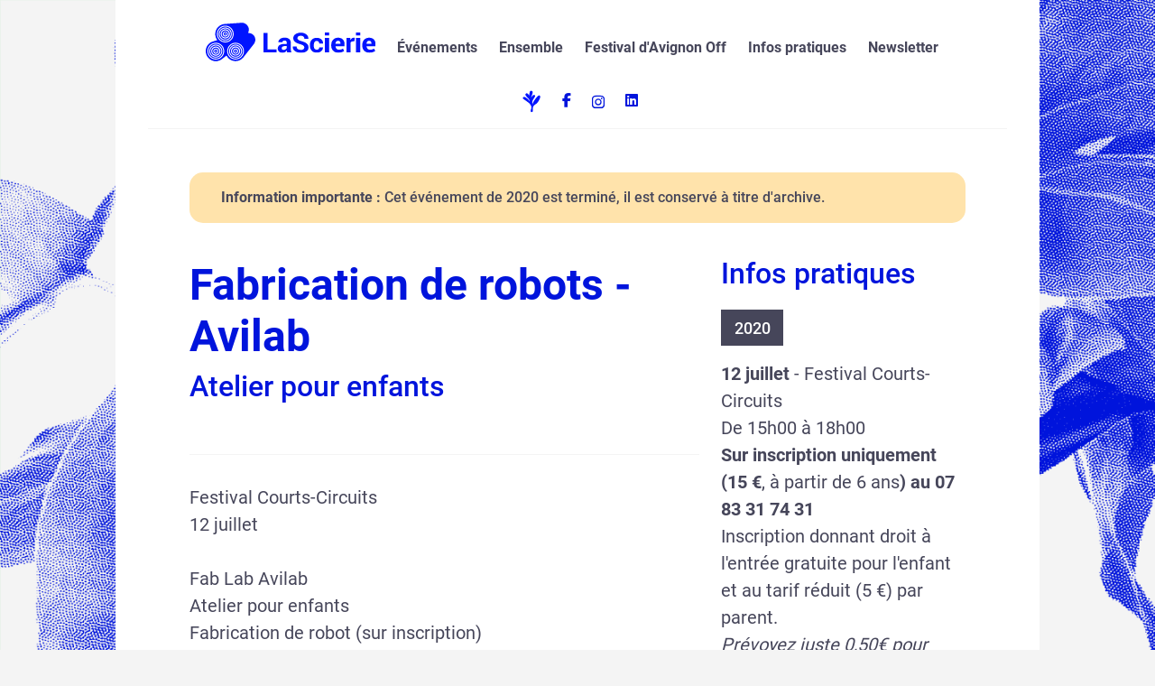

--- FILE ---
content_type: text/css
request_url: https://www.lascierie.coop/build/front.9c3a26f1.css
body_size: 27206
content:
.t-primaire{color:#0014dc!important}.t-secondaire{color:#ff3cb0!important}.t-fonce{color:#46465a!important}.t-moyen{color:#a2a2ac!important}.t-clair{color:#f4f4f4!important}.bg-primaire{background-color:#0014dc!important}.bg-secondaire{background-color:#ff3cb0!important}.bg-tertiaire{background-color:#ffaa4d!important}.bg-fonce{background-color:#46465a!important}.bg-moyen{background-color:#a2a2ac!important}.bg-clair{background-color:#f4f4f4!important}.t-white{color:#fff!important}.texte-le-plus-petit{color:#46465a;font-family:Roboto,sans-serif;font-size:.8rem}.texte-encore-plus-petit{font-size:.84rem}.texte-encore-plus-petit,.texte-plus-petit{color:#46465a;font-family:Roboto,sans-serif}.texte-plus-petit{font-size:.95rem}.texte-petit{font-size:1rem}.texte-normal,.texte-petit{color:#46465a;font-family:Roboto,sans-serif}.texte-normal{font-size:1.25rem}.texte-normal-mini-titre{color:#0014dc;font-family:Roboto Bold,sans-serif;font-size:1.3rem}.sous-titre-partie{color:#0014dc;font-family:Roboto,sans-serif;font-size:1.6rem}.sous-titre{font-family:Roboto Medium,sans-serif}.sous-titre,.titre-partie{color:#0014dc;font-size:2rem}.titre,.titre-partie{font-family:Roboto Bold,sans-serif}.titre{color:#0014dc;font-size:3rem}.f-standard{font-family:Roboto,sans-serif!important}.f-medium{font-family:Roboto Medium,sans-serif!important}.f-light{font-family:Roboto Light,sans-serif!important}.f-thin{font-family:Roboto Thin,sans-serif!important}.bouton-bleu{background-color:#fff;border:.15em solid #0014dc;border-radius:1px;color:#0014dc;display:block;font-family:Roboto,sans-serif;font-family:Roboto Bold,sans-serif;font-size:1.25rem;margin:1.4em 1em 0;padding:.15em .7em;text-decoration:none;width:fit-content}.bouton-bleu .fa-brands,.bouton-bleu .fa-solid{padding-left:5px}.tag-bleu{background-color:#0014dc;color:#fff;display:block;font-family:Roboto Medium,sans-serif;font-size:.9em;padding:.35em .8em;width:fit-content}.contain-card a,.tag-bleu{text-decoration:none}.deco-line{border-radius:10px;height:5px;margin-bottom:14px;width:100%}.card-content{aspect-ratio:.92;transition:.1s}.card-content.clickable:active,.card-content.clickable:hover{background-color:#f4f4f4}.card-text{line-height:1.5rem;min-height:40%;padding:5% 7%;text-align:center;word-break:break-word}.card-text .card-title{color:#0014dc;font-family:Roboto Bold,sans-serif;font-size:1.3rem}.card-text .card-description{color:#46465a;font-family:Roboto,sans-serif;font-size:1rem}.card-text .card-contact{color:#0014dc;font-family:Roboto,sans-serif;font-size:1.05rem;opacity:80%;padding-top:.4rem}.card-text .sponsor-title{font-family:Roboto Bold,sans-serif;font-size:1rem}html{scrollbar-gutter:stable both-edges}body{background-color:#f4f4f4;background-image:url(/build/images/background-1.9d48c210.png);background-position:top;background-repeat:no-repeat;background-size:100vw auto}.page-container{background-color:#fff;display:flex;flex-direction:column;height:100%;justify-content:space-between;margin:auto;max-width:1100px;min-height:100vh;min-width:900px;width:80%}@media(max-width:991.98px){.page-container{min-width:unset;width:90%}}@media(max-width:991.98px)and (max-width:767.98px){.page-container{width:100%}}main{margin:3em 8%}.contain-bottom-carousel,header{margin:0 8% 3em}.contain-header-main,footer,header{background-color:inherit}footer{align-items:end;display:flex;height:fit-content;justify-content:center}.h1,h1{color:#0014dc;font-family:Roboto Bold,sans-serif;font-size:2rem;margin:0;padding-bottom:3rem;padding-top:.5rem}.h2,h2{color:#0014dc;font-family:Roboto,sans-serif;font-size:1.6rem;padding-bottom:1rem}a,link{color:inherit;word-break:break-word}div,p{font-size:inherit}p{margin-bottom:0!important;margin-top:0!important}.bold,b,strong{font-family:Roboto Bold,sans-serif!important;font-weight:400}.fa-brands,.fa-sharp,.fa-solid{color:#0014dc}.fa-solid{font-family:Font Awesome\ 6 Pro!important}.fa-sharp{font-family:Font Awesome\ 6 Sharp!important}.fa-brands{font-family:Font Awesome\ 6 Brands!important}hr{color:#f4f4f4;margin-left:auto;margin-right:auto;opacity:1;width:84%}main hr{width:100%}.avec-sous-titre{line-height:1.1em}.interlettered{letter-spacing:.2rem;text-transform:uppercase}ul{padding-left:0!important}iframe{position:static!important}.d-flex{flex-wrap:wrap!important}.narrower-column{margin-left:auto;margin-right:auto;width:75%}@media(max-width:767.98px){.narrower-column{width:unset}}.inner-image{aspect-ratio:1/.652;background-color:#f4f4f4;background-position:50%;background-size:cover}.portrait-image{aspect-ratio:328/430;background-color:#f4f4f4;background-size:contain;margin:auto;max-width:160px}.partenaire-image,.portrait-image{background-position:50%;background-repeat:no-repeat;position:relative}.partenaire-image{background-color:#fff;background-size:contain!important;margin:0;padding-top:75%;width:100%}.partenaire-logo{height:80px;margin:15px;object-fit:contain;width:80px}.icone{background-position:50%;background-repeat:no-repeat;background-size:contain;display:inline-block;height:24px;min-width:24px}.icone.pdf{background-image:url(/build/images/IconeDocument.37c93eab.svg)}.icone.mp3{background-image:url(/build/images/IconePodcast.2f91f4a2.svg)}.icone.mp4{background-image:url(/build/images/IconeVideo.d3b7c510.svg)}.icone.zip{background-image:url(/build/images/IconeDossier.1ef54fdb.svg)}.icone.download{background-image:url(/build/images/IconeTelechargement.4b200b6d.svg)}#contain-loader{font-size:2rem;height:1.25rem;margin-bottom:1.875rem}.spinning-loader{animation:spin 1.5s linear infinite}@keyframes spin{0%{transform:rotate(0deg)}to{transform:rotate(1turn)}}.grab-able{display:none}nav{height:auto;position:sticky;top:0;z-index:1000}nav hr{margin-bottom:0;margin-top:0;width:93%}.my-nav{background-color:#fff;height:100%;justify-content:space-around}.my-nav *{border:none}.internal-navigation{display:flex}.internal-navigation .img-logo{height:55px;position:relative;top:-8px;width:55px}.internal-navigation a.btn,.internal-navigation a.btn *,.internal-navigation button,.internal-navigation button *{display:inline-flex;text-decoration:none;transition:.1s}.internal-navigation a.btn .nav-a.show,.internal-navigation a.btn .nav-a:active,.internal-navigation a.btn .nav-a:hover,.internal-navigation a.btn.dropdown-toggle.show,.internal-navigation a.btn.dropdown-toggle:active,.internal-navigation a.btn.dropdown-toggle:hover,.internal-navigation button .nav-a.show,.internal-navigation button .nav-a:active,.internal-navigation button .nav-a:hover,.internal-navigation button.dropdown-toggle.show,.internal-navigation button.dropdown-toggle:active,.internal-navigation button.dropdown-toggle:hover{color:#0014dc}.internal-navigation a.btn.dropdown-toggle:after,.internal-navigation button.dropdown-toggle:after{display:none}.internal-navigation .dropdown{display:inline-flex}.internal-navigation .dropdown ul{line-height:1.8rem;list-style:none;margin:0;padding:.5rem 0}.internal-navigation .dropdown ul .nav-a{margin-right:.9rem;min-width:fit-content;width:100%}.dropdown-item:active{background-color:var(--bs-dropdown-link-hover-bg)}.external-navigation{align-items:center;display:inline-flex;padding:.5em}.external-navigation,.external-navigation *{color:#0014dc}.external-navigation>*{padding-left:9px;padding-right:9px}.external-navigation .icon-plant-georges{height:2em}.external-navigation .icon-brand{height:1.5em}@media(min-width:768px){.my-nav{padding:23px 25px 0}.navbar-title{height:23.498px}.internal-navigation{align-items:center;flex-wrap:wrap;justify-content:center;padding:0 .5em;text-align:center}.internal-navigation button .nav-a,.internal-navigation button.dropdown-toggle{color:#46465a;font-family:Roboto,sans-serif;font-family:Roboto Bold,sans-serif;font-size:1rem}.internal-navigation .dropdown:hover .hover-show,.internal-navigation .hover-show:hover{display:block}.internal-navigation .dropdown:first-of-type .btn.dropdown-toggle{padding-bottom:.8em;padding-left:.25em;padding-top:.8em}.internal-navigation .dropdown .dropdown-item{color:#0014dc;font-family:Roboto,sans-serif;font-size:.95rem}.internal-navigation .dropdown .dropdown-menu{background-color:transparent;border-radius:.1px!important;top:-5px!important;transform:translateY(38px)}.internal-navigation .dropdown .dropdown-menu .padding-space{height:5.5px}.internal-navigation .dropdown.drop-title .dropdown-menu{transform:translateY(51px)}.internal-navigation .dropdown .nav-list{background-color:#f4f4f4;border-radius:.1px;box-shadow:5px 5px 7px rgba(0,0,0,.1);padding:1rem 0}.internal-navigation .dropdown .triangle-up{border-bottom:10px solid #f4f4f4;border-left:10px solid transparent;border-right:10px solid transparent;height:0;left:5%;position:absolute;transform:translateY(-9.5px);width:0}}@media(max-width:767.98px){.my-nav .img-logo-smallscreen{height:59px}.my-nav .dropdown-container,.my-nav .mobile-navbar{padding:23px 8%;width:100%}.my-nav #collapseNavbar{position:absolute;top:110px;transition:.3s}.my-nav #collapseNavbar.collapse.show{background-color:hsla(0,0%,100%,.7);height:calc(100vh + 110px)}.my-nav #navbarDropdown{max-height:calc(100vh - 110px);overflow-y:scroll;scrollbar-gutter:stable both-edges}.my-nav .fa-bars,.my-nav .fa-close{align-items:center;color:#46465a;display:flex;font-size:2.5em;width:35px}}@media screen and (max-width:767.98px)and (max-width:330px){.my-nav .fa-bars,.my-nav .fa-close{width:20px}}@media(max-width:767.98px){.my-nav .fa-bars:active,.my-nav .fa-close:active{color:#46465a}.my-nav .dropdown-container{background-color:#f4f4f4;box-shadow:0 5px 7px hsla(240,6%,65%,.3);justify-content:start}.mobile-navbar{justify-content:space-between}.internal-navigation{flex-direction:column;width:100%}.internal-navigation .btn .nav-a,.internal-navigation .dropdown-item,.internal-navigation .dropdown-toggle{text-align:start!important}.internal-navigation .dropdown{flex-direction:column}.internal-navigation .dropdown .dropdown-item{color:#0014dc;font-family:Roboto,sans-serif;font-size:1.25rem;margin:.5em 0 0}.internal-navigation .dropdown ul{padding:0}.internal-navigation .dropdown a.btn:before,.internal-navigation .dropdown button:before{content:"+";font-family:Roboto,sans-serif;padding-right:15px}.internal-navigation .dropdown a.btn.show:before,.internal-navigation .dropdown button.show:before{content:"−"}.internal-navigation .dropdown-menu{background-color:unset;padding:0 24px 5px;position:relative!important;transform:unset!important}.internal-navigation .drop-title{width:100%}.internal-navigation a.btn .nav-a,.internal-navigation a.btn.dropdown-toggle,.internal-navigation button .nav-a,.internal-navigation button.dropdown-toggle{color:#46465a;font-family:Roboto Bold,sans-serif;font-size:1.3rem;margin:.5em 0 0}.external-navigation,.internal-navigation a.btn .nav-a,.internal-navigation button .nav-a{padding-left:26.8px}.external-navigation{padding-top:1em}}@media screen and (max-width:400px){#navbarDropdown{scrollbar-gutter:unset}.dropdown-item,.dropdown-toggle{white-space:unset}.dropdown-item{word-break:normal}}.footer-element{color:#0014dc;font-family:Roboto,sans-serif;font-size:.95rem;padding:1px 12px}.footer-element.bigger-font{color:#0014dc;font-family:Roboto,sans-serif;font-size:1rem}.footer-element .footer-link{border-bottom:1px dotted;text-decoration:none}@media(max-width:767.98px){.bullet{display:none}}.bullet:after{content:"•"}.sponsors .sponsor-content{width:84%}.sponsors a{text-decoration:none}.sponsors .text-sponsors{color:#0014dc;font-family:Roboto,sans-serif;font-size:.95rem}.sponsors .logo-img{margin:15px 13px;max-height:50px;max-width:90px;min-width:40px}@media(max-width:991.98px){.sponsors .logo-img{margin:23px}}.sponsors .logo-img.principal{max-height:unset;max-width:110px}.header-image{aspect-ratio:1/.375;background-position:50%;background-repeat:no-repeat;background-size:contain}@media(max-width:575.98px){.header-image{aspect-ratio:1/.5}}.carousel-item .header-image{background-color:#fff}.carousel .text-underlay{background-color:#46465a;bottom:0;height:39%;opacity:.25;position:absolute;width:100%;z-index:10}@media(max-width:767.98px){.carousel .text-underlay{height:100%;opacity:.3}}.carousel .carousel-text{align-items:center;bottom:0;color:#fff;display:flex;font-family:Roboto Bold,sans-serif;font-size:2.4em;height:39%;justify-content:center;padding:0 5%;position:absolute;width:100%;z-index:11}@media(max-width:767.98px){.carousel .carousel-text{height:100%}}@media(max-width:767.98px)and (max-width:575.98px){.carousel .carousel-text{font-size:2em}}.select2-container{box-sizing:border-box;display:inline-block;margin:0;position:relative;vertical-align:middle}.select2-container .select2-selection--single{box-sizing:border-box;cursor:pointer;display:block;height:28px;user-select:none;-webkit-user-select:none}.select2-container .select2-selection--single .select2-selection__rendered{display:block;overflow:hidden;padding-left:8px;padding-right:20px;text-overflow:ellipsis;white-space:nowrap}.select2-container .select2-selection--single .select2-selection__clear{position:relative}.select2-container[dir=rtl] .select2-selection--single .select2-selection__rendered{padding-left:20px;padding-right:8px}.select2-container .select2-selection--multiple{box-sizing:border-box;cursor:pointer;display:block;min-height:32px;user-select:none;-webkit-user-select:none}.select2-container .select2-selection--multiple .select2-selection__rendered{display:inline-block;overflow:hidden;padding-left:8px;text-overflow:ellipsis;white-space:nowrap}.select2-container .select2-search--inline{float:left}.select2-container .select2-search--inline .select2-search__field{border:none;box-sizing:border-box;font-size:100%;margin-top:5px;padding:0}.select2-container .select2-search--inline .select2-search__field::-webkit-search-cancel-button{-webkit-appearance:none}.select2-dropdown{background-color:#fff;border:1px solid #aaa;border-radius:4px;box-sizing:border-box;display:block;left:-100000px;position:absolute;width:100%;z-index:1051}.select2-results{display:block}.select2-results__options{list-style:none;margin:0;padding:0}.select2-results__option{padding:6px;user-select:none;-webkit-user-select:none}.select2-results__option[aria-selected]{cursor:pointer}.select2-container--open .select2-dropdown{left:0}.select2-container--open .select2-dropdown--above{border-bottom:none;border-bottom-left-radius:0;border-bottom-right-radius:0}.select2-container--open .select2-dropdown--below{border-top:none;border-top-left-radius:0;border-top-right-radius:0}.select2-search--dropdown{display:block;padding:4px}.select2-search--dropdown .select2-search__field{box-sizing:border-box;padding:4px;width:100%}.select2-search--dropdown .select2-search__field::-webkit-search-cancel-button{-webkit-appearance:none}.select2-search--dropdown.select2-search--hide{display:none}.select2-close-mask{background-color:#fff;border:0;display:block;filter:alpha(opacity=0);height:auto;left:0;margin:0;min-height:100%;min-width:100%;opacity:0;padding:0;position:fixed;top:0;width:auto;z-index:99}.select2-hidden-accessible{border:0!important;clip:rect(0 0 0 0)!important;-webkit-clip-path:inset(50%)!important;clip-path:inset(50%)!important;height:1px!important;overflow:hidden!important;padding:0!important;position:absolute!important;white-space:nowrap!important;width:1px!important}.select2-container--default .select2-selection--single{background-color:#fff;border:1px solid #aaa;border-radius:4px}.select2-container--default .select2-selection--single .select2-selection__rendered{color:#444;line-height:28px}.select2-container--default .select2-selection--single .select2-selection__clear{cursor:pointer;float:right;font-weight:700}.select2-container--default .select2-selection--single .select2-selection__placeholder{color:#999}.select2-container--default .select2-selection--single .select2-selection__arrow{height:26px;position:absolute;right:1px;top:1px;width:20px}.select2-container--default .select2-selection--single .select2-selection__arrow b{border-color:#888 transparent transparent;border-style:solid;border-width:5px 4px 0;height:0;left:50%;margin-left:-4px;margin-top:-2px;position:absolute;top:50%;width:0}.select2-container--default[dir=rtl] .select2-selection--single .select2-selection__clear{float:left}.select2-container--default[dir=rtl] .select2-selection--single .select2-selection__arrow{left:1px;right:auto}.select2-container--default.select2-container--disabled .select2-selection--single{background-color:#eee;cursor:default}.select2-container--default.select2-container--disabled .select2-selection--single .select2-selection__clear{display:none}.select2-container--default.select2-container--open .select2-selection--single .select2-selection__arrow b{border-color:transparent transparent #888;border-width:0 4px 5px}.select2-container--default .select2-selection--multiple{background-color:#fff;border:1px solid #aaa;border-radius:4px;cursor:text}.select2-container--default .select2-selection--multiple .select2-selection__rendered{box-sizing:border-box;list-style:none;margin:0;padding:0 5px;width:100%}.select2-container--default .select2-selection--multiple .select2-selection__rendered li{list-style:none}.select2-container--default .select2-selection--multiple .select2-selection__clear{cursor:pointer;float:right;font-weight:700;margin-right:10px;margin-top:5px;padding:1px}.select2-container--default .select2-selection--multiple .select2-selection__choice{background-color:#e4e4e4;border:1px solid #aaa;border-radius:4px;cursor:default;float:left;margin-right:5px;margin-top:5px;padding:0 5px}.select2-container--default .select2-selection--multiple .select2-selection__choice__remove{color:#999;cursor:pointer;display:inline-block;font-weight:700;margin-right:2px}.select2-container--default .select2-selection--multiple .select2-selection__choice__remove:hover{color:#333}.select2-container--default[dir=rtl] .select2-selection--multiple .select2-search--inline,.select2-container--default[dir=rtl] .select2-selection--multiple .select2-selection__choice{float:right}.select2-container--default[dir=rtl] .select2-selection--multiple .select2-selection__choice{margin-left:5px;margin-right:auto}.select2-container--default[dir=rtl] .select2-selection--multiple .select2-selection__choice__remove{margin-left:2px;margin-right:auto}.select2-container--default.select2-container--focus .select2-selection--multiple{border:1px solid #000;outline:0}.select2-container--default.select2-container--disabled .select2-selection--multiple{background-color:#eee;cursor:default}.select2-container--default.select2-container--disabled .select2-selection__choice__remove{display:none}.select2-container--default.select2-container--open.select2-container--above .select2-selection--multiple,.select2-container--default.select2-container--open.select2-container--above .select2-selection--single{border-top-left-radius:0;border-top-right-radius:0}.select2-container--default.select2-container--open.select2-container--below .select2-selection--multiple,.select2-container--default.select2-container--open.select2-container--below .select2-selection--single{border-bottom-left-radius:0;border-bottom-right-radius:0}.select2-container--default .select2-search--dropdown .select2-search__field{border:1px solid #aaa}.select2-container--default .select2-search--inline .select2-search__field{-webkit-appearance:textfield;background:transparent;border:none;box-shadow:none;outline:0}.select2-container--default .select2-results>.select2-results__options{max-height:200px;overflow-y:auto}.select2-container--default .select2-results__option[role=group]{padding:0}.select2-container--default .select2-results__option[aria-disabled=true]{color:#999}.select2-container--default .select2-results__option[aria-selected=true]{background-color:#ddd}.select2-container--default .select2-results__option .select2-results__option{padding-left:1em}.select2-container--default .select2-results__option .select2-results__option .select2-results__group{padding-left:0}.select2-container--default .select2-results__option .select2-results__option .select2-results__option{margin-left:-1em;padding-left:2em}.select2-container--default .select2-results__option .select2-results__option .select2-results__option .select2-results__option{margin-left:-2em;padding-left:3em}.select2-container--default .select2-results__option .select2-results__option .select2-results__option .select2-results__option .select2-results__option{margin-left:-3em;padding-left:4em}.select2-container--default .select2-results__option .select2-results__option .select2-results__option .select2-results__option .select2-results__option .select2-results__option{margin-left:-4em;padding-left:5em}.select2-container--default .select2-results__option .select2-results__option .select2-results__option .select2-results__option .select2-results__option .select2-results__option .select2-results__option{margin-left:-5em;padding-left:6em}.select2-container--default .select2-results__option--highlighted[aria-selected]{background-color:#5897fb;color:#fff}.select2-container--default .select2-results__group{cursor:default;display:block;padding:6px}.select2-container--classic .select2-selection--single{background-color:#f7f7f7;background-image:-webkit-linear-gradient(top,#fff 50%,#eee);background-image:-o-linear-gradient(top,#fff 50%,#eee 100%);background-image:linear-gradient(180deg,#fff 50%,#eee);background-repeat:repeat-x;border:1px solid #aaa;border-radius:4px;filter:progid:DXImageTransform.Microsoft.gradient(startColorstr="#FFFFFFFF",endColorstr="#FFEEEEEE",GradientType=0);outline:0}.select2-container--classic .select2-selection--single:focus{border:1px solid #5897fb}.select2-container--classic .select2-selection--single .select2-selection__rendered{color:#444;line-height:28px}.select2-container--classic .select2-selection--single .select2-selection__clear{cursor:pointer;float:right;font-weight:700;margin-right:10px}.select2-container--classic .select2-selection--single .select2-selection__placeholder{color:#999}.select2-container--classic .select2-selection--single .select2-selection__arrow{background-color:#ddd;background-image:-webkit-linear-gradient(top,#eee 50%,#ccc);background-image:-o-linear-gradient(top,#eee 50%,#ccc 100%);background-image:linear-gradient(180deg,#eee 50%,#ccc);background-repeat:repeat-x;border:none;border-bottom-right-radius:4px;border-left:1px solid #aaa;border-top-right-radius:4px;filter:progid:DXImageTransform.Microsoft.gradient(startColorstr="#FFEEEEEE",endColorstr="#FFCCCCCC",GradientType=0);height:26px;position:absolute;right:1px;top:1px;width:20px}.select2-container--classic .select2-selection--single .select2-selection__arrow b{border-color:#888 transparent transparent;border-style:solid;border-width:5px 4px 0;height:0;left:50%;margin-left:-4px;margin-top:-2px;position:absolute;top:50%;width:0}.select2-container--classic[dir=rtl] .select2-selection--single .select2-selection__clear{float:left}.select2-container--classic[dir=rtl] .select2-selection--single .select2-selection__arrow{border:none;border-radius:0;border-bottom-left-radius:4px;border-right:1px solid #aaa;border-top-left-radius:4px;left:1px;right:auto}.select2-container--classic.select2-container--open .select2-selection--single{border:1px solid #5897fb}.select2-container--classic.select2-container--open .select2-selection--single .select2-selection__arrow{background:transparent;border:none}.select2-container--classic.select2-container--open .select2-selection--single .select2-selection__arrow b{border-color:transparent transparent #888;border-width:0 4px 5px}.select2-container--classic.select2-container--open.select2-container--above .select2-selection--single{background-image:-webkit-linear-gradient(top,#fff,#eee 50%);background-image:-o-linear-gradient(top,#fff 0,#eee 50%);background-image:linear-gradient(180deg,#fff 0,#eee 50%);background-repeat:repeat-x;border-top:none;border-top-left-radius:0;border-top-right-radius:0;filter:progid:DXImageTransform.Microsoft.gradient(startColorstr="#FFFFFFFF",endColorstr="#FFEEEEEE",GradientType=0)}.select2-container--classic.select2-container--open.select2-container--below .select2-selection--single{background-image:-webkit-linear-gradient(top,#eee 50%,#fff);background-image:-o-linear-gradient(top,#eee 50%,#fff 100%);background-image:linear-gradient(180deg,#eee 50%,#fff);background-repeat:repeat-x;border-bottom:none;border-bottom-left-radius:0;border-bottom-right-radius:0;filter:progid:DXImageTransform.Microsoft.gradient(startColorstr="#FFEEEEEE",endColorstr="#FFFFFFFF",GradientType=0)}.select2-container--classic .select2-selection--multiple{background-color:#fff;border:1px solid #aaa;border-radius:4px;cursor:text;outline:0}.select2-container--classic .select2-selection--multiple:focus{border:1px solid #5897fb}.select2-container--classic .select2-selection--multiple .select2-selection__rendered{list-style:none;margin:0;padding:0 5px}.select2-container--classic .select2-selection--multiple .select2-selection__clear{display:none}.select2-container--classic .select2-selection--multiple .select2-selection__choice{background-color:#e4e4e4;border:1px solid #aaa;border-radius:4px;cursor:default;float:left;margin-right:5px;margin-top:5px;padding:0 5px}.select2-container--classic .select2-selection--multiple .select2-selection__choice__remove{color:#888;cursor:pointer;display:inline-block;font-weight:700;margin-right:2px}.select2-container--classic .select2-selection--multiple .select2-selection__choice__remove:hover{color:#555}.select2-container--classic[dir=rtl] .select2-selection--multiple .select2-selection__choice{float:right;margin-left:5px;margin-right:auto}.select2-container--classic[dir=rtl] .select2-selection--multiple .select2-selection__choice__remove{margin-left:2px;margin-right:auto}.select2-container--classic.select2-container--open .select2-selection--multiple{border:1px solid #5897fb}.select2-container--classic.select2-container--open.select2-container--above .select2-selection--multiple{border-top:none;border-top-left-radius:0;border-top-right-radius:0}.select2-container--classic.select2-container--open.select2-container--below .select2-selection--multiple{border-bottom:none;border-bottom-left-radius:0;border-bottom-right-radius:0}.select2-container--classic .select2-search--dropdown .select2-search__field{border:1px solid #aaa;outline:0}.select2-container--classic .select2-search--inline .select2-search__field{box-shadow:none;outline:0}.select2-container--classic .select2-dropdown{background-color:#fff;border:1px solid transparent}.select2-container--classic .select2-dropdown--above{border-bottom:none}.select2-container--classic .select2-dropdown--below{border-top:none}.select2-container--classic .select2-results>.select2-results__options{max-height:200px;overflow-y:auto}.select2-container--classic .select2-results__option[role=group]{padding:0}.select2-container--classic .select2-results__option[aria-disabled=true]{color:grey}.select2-container--classic .select2-results__option--highlighted[aria-selected]{background-color:#3875d7;color:#fff}.select2-container--classic .select2-results__group{cursor:default;display:block;padding:6px}.select2-container--classic.select2-container--open .select2-dropdown{border-color:#5897fb}

--- FILE ---
content_type: text/css
request_url: https://www.lascierie.coop/build/238936f319cb08b508138254e76a57c5.a56899f5.css
body_size: 2637
content:
.t-primaire{color:#0014dc!important}.t-secondaire{color:#ff3cb0!important}.t-fonce{color:#46465a!important}.t-moyen{color:#a2a2ac!important}.t-clair{color:#f4f4f4!important}.bg-primaire{background-color:#0014dc!important}.bg-secondaire{background-color:#ff3cb0!important}.bg-tertiaire{background-color:#ffaa4d!important}.bg-fonce{background-color:#46465a!important}.bg-moyen{background-color:#a2a2ac!important}.bg-clair{background-color:#f4f4f4!important}.t-white{color:#fff!important}.texte-le-plus-petit{color:#46465a;font-family:Roboto,sans-serif;font-size:.8rem}.texte-encore-plus-petit{font-size:.84rem}.texte-encore-plus-petit,.texte-plus-petit{color:#46465a;font-family:Roboto,sans-serif}.texte-plus-petit{font-size:.95rem}.texte-petit{font-size:1rem}.texte-normal,.texte-petit{color:#46465a;font-family:Roboto,sans-serif}.texte-normal{font-size:1.25rem}.texte-normal-mini-titre{color:#0014dc;font-family:Roboto Bold,sans-serif;font-size:1.3rem}.sous-titre-partie{color:#0014dc;font-family:Roboto,sans-serif;font-size:1.6rem}.sous-titre{font-family:Roboto Medium,sans-serif}.sous-titre,.titre-partie{color:#0014dc;font-size:2rem}.titre,.titre-partie{font-family:Roboto Bold,sans-serif}.titre{color:#0014dc;font-size:3rem}.f-standard{font-family:Roboto,sans-serif!important}.f-medium{font-family:Roboto Medium,sans-serif!important}.f-light{font-family:Roboto Light,sans-serif!important}.f-thin{font-family:Roboto Thin,sans-serif!important}.bouton-bleu{background-color:#fff;border:.15em solid #0014dc;border-radius:1px;color:#0014dc;display:block;font-family:Roboto,sans-serif;font-family:Roboto Bold,sans-serif;font-size:1.25rem;margin:1.4em 1em 0;padding:.15em .7em;text-decoration:none;width:fit-content}.bouton-bleu .fa-brands,.bouton-bleu .fa-solid{padding-left:5px}.tag-bleu{background-color:#0014dc;color:#fff;display:block;font-size:.9em;padding:.35em .8em;text-decoration:none;width:fit-content}.infoBox,.tag-bleu{font-family:Roboto Medium,sans-serif}.infoBox{align-items:center;display:flex;flex-direction:row;margin-bottom:2rem;padding:1em 2.2em}@media(max-width:575.98px){.infoBox{flex-direction:column}}.pastEventWarning{background-color:#ffe3ab;border-radius:15px;color:#46465a}.pastEventWarning .info-icon{color:rgba(70,70,90,.65)}.futureEventNotif{background-color:#4554f2;color:#fefefe}.futureEventNotif .info-icon{color:#fefefe}.info-icon{font-size:4rem;padding-right:.35em}@media(max-width:575.98px){.info-icon{padding-bottom:.3em;padding-right:unset;text-align:center}}.texte-normal img{max-width:100%}.image{height:fit-content;position:relative;width:fit-content}.image .copyright{background:rgba(0,0,0,.5);bottom:0;color:#fff;font-size:12px;padding:2px 6px;position:absolute;right:0}

--- FILE ---
content_type: application/javascript
request_url: https://www.lascierie.coop/build/app.47b6ec87.js
body_size: 48944
content:
/*! For license information please see app.47b6ec87.js.LICENSE.txt */
"use strict";(self.webpackChunklascierie=self.webpackChunklascierie||[]).push([[524],{83239:(t,e,n)=>{var i=n(81779);function r(t){return function(t){if(Array.isArray(t))return m(t)}(t)||function(t){if("undefined"!=typeof Symbol&&null!=t[Symbol.iterator]||null!=t["@@iterator"])return Array.from(t)}(t)||g(t)||function(){throw new TypeError("Invalid attempt to spread non-iterable instance.\nIn order to be iterable, non-array objects must have a [Symbol.iterator]() method.")}()}function o(t,e,n){return e=l(e),function(t,e){if(e&&("object"==y(e)||"function"==typeof e))return e;if(void 0!==e)throw new TypeError("Derived constructors may only return object or undefined");return function(t){if(void 0===t)throw new ReferenceError("this hasn't been initialised - super() hasn't been called");return t}(t)}(t,a()?Reflect.construct(e,n||[],l(t).constructor):e.apply(t,n))}function a(){try{var t=!Boolean.prototype.valueOf.call(Reflect.construct(Boolean,[],(function(){})))}catch(t){}return(a=function(){return!!t})()}function l(t){return l=Object.setPrototypeOf?Object.getPrototypeOf.bind():function(t){return t.__proto__||Object.getPrototypeOf(t)},l(t)}function s(t,e){if("function"!=typeof e&&null!==e)throw new TypeError("Super expression must either be null or a function");t.prototype=Object.create(e&&e.prototype,{constructor:{value:t,writable:!0,configurable:!0}}),Object.defineProperty(t,"prototype",{writable:!1}),e&&c(t,e)}function c(t,e){return c=Object.setPrototypeOf?Object.setPrototypeOf.bind():function(t,e){return t.__proto__=e,t},c(t,e)}function u(t,e){return function(t){if(Array.isArray(t))return t}(t)||function(t,e){var n=null==t?null:"undefined"!=typeof Symbol&&t[Symbol.iterator]||t["@@iterator"];if(null!=n){var i,r,o,a,l=[],s=!0,c=!1;try{if(o=(n=n.call(t)).next,0===e){if(Object(n)!==n)return;s=!1}else for(;!(s=(i=o.call(n)).done)&&(l.push(i.value),l.length!==e);s=!0);}catch(t){c=!0,r=t}finally{try{if(!s&&null!=n.return&&(a=n.return(),Object(a)!==a))return}finally{if(c)throw r}}return l}}(t,e)||g(t,e)||function(){throw new TypeError("Invalid attempt to destructure non-iterable instance.\nIn order to be iterable, non-array objects must have a [Symbol.iterator]() method.")}()}function h(){h=function(){return e};var t,e={},n=Object.prototype,i=n.hasOwnProperty,r=Object.defineProperty||function(t,e,n){t[e]=n.value},o="function"==typeof Symbol?Symbol:{},a=o.iterator||"@@iterator",l=o.asyncIterator||"@@asyncIterator",s=o.toStringTag||"@@toStringTag";function c(t,e,n){return Object.defineProperty(t,e,{value:n,enumerable:!0,configurable:!0,writable:!0}),t[e]}try{c({},"")}catch(t){c=function(t,e,n){return t[e]=n}}function u(t,e,n,i){var o=e&&e.prototype instanceof m?e:m,a=Object.create(o.prototype),l=new O(i||[]);return r(a,"_invoke",{value:S(t,n,l)}),a}function f(t,e,n){try{return{type:"normal",arg:t.call(e,n)}}catch(t){return{type:"throw",arg:t}}}e.wrap=u;var d="suspendedStart",p="suspendedYield",v="executing",b="completed",g={};function m(){}function k(){}function w(){}var $={};c($,a,(function(){return this}));var x=Object.getPrototypeOf,E=x&&x(x(_([])));E&&E!==n&&i.call(E,a)&&($=E);var C=w.prototype=m.prototype=Object.create($);function T(t){["next","throw","return"].forEach((function(e){c(t,e,(function(t){return this._invoke(e,t)}))}))}function L(t,e){function n(r,o,a,l){var s=f(t[r],t,o);if("throw"!==s.type){var c=s.arg,u=c.value;return u&&"object"==y(u)&&i.call(u,"__await")?e.resolve(u.__await).then((function(t){n("next",t,a,l)}),(function(t){n("throw",t,a,l)})):e.resolve(u).then((function(t){c.value=t,a(c)}),(function(t){return n("throw",t,a,l)}))}l(s.arg)}var o;r(this,"_invoke",{value:function(t,i){function r(){return new e((function(e,r){n(t,i,e,r)}))}return o=o?o.then(r,r):r()}})}function S(e,n,i){var r=d;return function(o,a){if(r===v)throw Error("Generator is already running");if(r===b){if("throw"===o)throw a;return{value:t,done:!0}}for(i.method=o,i.arg=a;;){var l=i.delegate;if(l){var s=P(l,i);if(s){if(s===g)continue;return s}}if("next"===i.method)i.sent=i._sent=i.arg;else if("throw"===i.method){if(r===d)throw r=b,i.arg;i.dispatchException(i.arg)}else"return"===i.method&&i.abrupt("return",i.arg);r=v;var c=f(e,n,i);if("normal"===c.type){if(r=i.done?b:p,c.arg===g)continue;return{value:c.arg,done:i.done}}"throw"===c.type&&(r=b,i.method="throw",i.arg=c.arg)}}}function P(e,n){var i=n.method,r=e.iterator[i];if(r===t)return n.delegate=null,"throw"===i&&e.iterator.return&&(n.method="return",n.arg=t,P(e,n),"throw"===n.method)||"return"!==i&&(n.method="throw",n.arg=new TypeError("The iterator does not provide a '"+i+"' method")),g;var o=f(r,e.iterator,n.arg);if("throw"===o.type)return n.method="throw",n.arg=o.arg,n.delegate=null,g;var a=o.arg;return a?a.done?(n[e.resultName]=a.value,n.next=e.nextLoc,"return"!==n.method&&(n.method="next",n.arg=t),n.delegate=null,g):a:(n.method="throw",n.arg=new TypeError("iterator result is not an object"),n.delegate=null,g)}function I(t){var e={tryLoc:t[0]};1 in t&&(e.catchLoc=t[1]),2 in t&&(e.finallyLoc=t[2],e.afterLoc=t[3]),this.tryEntries.push(e)}function B(t){var e=t.completion||{};e.type="normal",delete e.arg,t.completion=e}function O(t){this.tryEntries=[{tryLoc:"root"}],t.forEach(I,this),this.reset(!0)}function _(e){if(e||""===e){var n=e[a];if(n)return n.call(e);if("function"==typeof e.next)return e;if(!isNaN(e.length)){var r=-1,o=function n(){for(;++r<e.length;)if(i.call(e,r))return n.value=e[r],n.done=!1,n;return n.value=t,n.done=!0,n};return o.next=o}}throw new TypeError(y(e)+" is not iterable")}return k.prototype=w,r(C,"constructor",{value:w,configurable:!0}),r(w,"constructor",{value:k,configurable:!0}),k.displayName=c(w,s,"GeneratorFunction"),e.isGeneratorFunction=function(t){var e="function"==typeof t&&t.constructor;return!!e&&(e===k||"GeneratorFunction"===(e.displayName||e.name))},e.mark=function(t){return Object.setPrototypeOf?Object.setPrototypeOf(t,w):(t.__proto__=w,c(t,s,"GeneratorFunction")),t.prototype=Object.create(C),t},e.awrap=function(t){return{__await:t}},T(L.prototype),c(L.prototype,l,(function(){return this})),e.AsyncIterator=L,e.async=function(t,n,i,r,o){void 0===o&&(o=Promise);var a=new L(u(t,n,i,r),o);return e.isGeneratorFunction(n)?a:a.next().then((function(t){return t.done?t.value:a.next()}))},T(C),c(C,s,"Generator"),c(C,a,(function(){return this})),c(C,"toString",(function(){return"[object Generator]"})),e.keys=function(t){var e=Object(t),n=[];for(var i in e)n.push(i);return n.reverse(),function t(){for(;n.length;){var i=n.pop();if(i in e)return t.value=i,t.done=!1,t}return t.done=!0,t}},e.values=_,O.prototype={constructor:O,reset:function(e){if(this.prev=0,this.next=0,this.sent=this._sent=t,this.done=!1,this.delegate=null,this.method="next",this.arg=t,this.tryEntries.forEach(B),!e)for(var n in this)"t"===n.charAt(0)&&i.call(this,n)&&!isNaN(+n.slice(1))&&(this[n]=t)},stop:function(){this.done=!0;var t=this.tryEntries[0].completion;if("throw"===t.type)throw t.arg;return this.rval},dispatchException:function(e){if(this.done)throw e;var n=this;function r(i,r){return l.type="throw",l.arg=e,n.next=i,r&&(n.method="next",n.arg=t),!!r}for(var o=this.tryEntries.length-1;o>=0;--o){var a=this.tryEntries[o],l=a.completion;if("root"===a.tryLoc)return r("end");if(a.tryLoc<=this.prev){var s=i.call(a,"catchLoc"),c=i.call(a,"finallyLoc");if(s&&c){if(this.prev<a.catchLoc)return r(a.catchLoc,!0);if(this.prev<a.finallyLoc)return r(a.finallyLoc)}else if(s){if(this.prev<a.catchLoc)return r(a.catchLoc,!0)}else{if(!c)throw Error("try statement without catch or finally");if(this.prev<a.finallyLoc)return r(a.finallyLoc)}}}},abrupt:function(t,e){for(var n=this.tryEntries.length-1;n>=0;--n){var r=this.tryEntries[n];if(r.tryLoc<=this.prev&&i.call(r,"finallyLoc")&&this.prev<r.finallyLoc){var o=r;break}}o&&("break"===t||"continue"===t)&&o.tryLoc<=e&&e<=o.finallyLoc&&(o=null);var a=o?o.completion:{};return a.type=t,a.arg=e,o?(this.method="next",this.next=o.finallyLoc,g):this.complete(a)},complete:function(t,e){if("throw"===t.type)throw t.arg;return"break"===t.type||"continue"===t.type?this.next=t.arg:"return"===t.type?(this.rval=this.arg=t.arg,this.method="return",this.next="end"):"normal"===t.type&&e&&(this.next=e),g},finish:function(t){for(var e=this.tryEntries.length-1;e>=0;--e){var n=this.tryEntries[e];if(n.finallyLoc===t)return this.complete(n.completion,n.afterLoc),B(n),g}},catch:function(t){for(var e=this.tryEntries.length-1;e>=0;--e){var n=this.tryEntries[e];if(n.tryLoc===t){var i=n.completion;if("throw"===i.type){var r=i.arg;B(n)}return r}}throw Error("illegal catch attempt")},delegateYield:function(e,n,i){return this.delegate={iterator:_(e),resultName:n,nextLoc:i},"next"===this.method&&(this.arg=t),g}},e}function f(t,e){for(var n=0;n<e.length;n++){var i=e[n];i.enumerable=i.enumerable||!1,i.configurable=!0,"value"in i&&(i.writable=!0),Object.defineProperty(t,p(i.key),i)}}function d(t,e,n){return e&&f(t.prototype,e),n&&f(t,n),Object.defineProperty(t,"prototype",{writable:!1}),t}function p(t){var e=function(t,e){if("object"!=y(t)||!t)return t;var n=t[Symbol.toPrimitive];if(void 0!==n){var i=n.call(t,e||"default");if("object"!=y(i))return i;throw new TypeError("@@toPrimitive must return a primitive value.")}return("string"===e?String:Number)(t)}(t,"string");return"symbol"==y(e)?e:e+""}function v(t,e){if(!(t instanceof e))throw new TypeError("Cannot call a class as a function")}function y(t){return y="function"==typeof Symbol&&"symbol"==typeof Symbol.iterator?function(t){return typeof t}:function(t){return t&&"function"==typeof Symbol&&t.constructor===Symbol&&t!==Symbol.prototype?"symbol":typeof t},y(t)}function b(t,e){var n="undefined"!=typeof Symbol&&t[Symbol.iterator]||t["@@iterator"];if(!n){if(Array.isArray(t)||(n=g(t))||e&&t&&"number"==typeof t.length){n&&(t=n);var i=0,r=function(){};return{s:r,n:function(){return i>=t.length?{done:!0}:{done:!1,value:t[i++]}},e:function(t){throw t},f:r}}throw new TypeError("Invalid attempt to iterate non-iterable instance.\nIn order to be iterable, non-array objects must have a [Symbol.iterator]() method.")}var o,a=!0,l=!1;return{s:function(){n=n.call(t)},n:function(){var t=n.next();return a=t.done,t},e:function(t){l=!0,o=t},f:function(){try{a||null==n.return||n.return()}finally{if(l)throw o}}}}function g(t,e){if(t){if("string"==typeof t)return m(t,e);var n={}.toString.call(t).slice(8,-1);return"Object"===n&&t.constructor&&(n=t.constructor.name),"Map"===n||"Set"===n?Array.from(t):"Arguments"===n||/^(?:Ui|I)nt(?:8|16|32)(?:Clamped)?Array$/.test(n)?m(t,e):void 0}}function m(t,e){(null==e||e>t.length)&&(e=t.length);for(var n=0,i=Array(e);n<e;n++)i[n]=t[n];return i}n(7160),n(55312),n(2625),n(72782),n(39937),n(22750),n(97993),n(74751),n(64045),n(51363),n(19534),n(69539),n(79606),n(55257),n(87760),n(22005),n(76631),n(34973),n(45995),n(5487),n(13237),n(77880),n(61728),n(74254),n(43536),n(59708),n(16997),n(79803),n(97331),n(50583),n(87835),n(42173),n(73356),n(60664),n(31823),n(39074),n(71257),n(27726),n(40674),n(39061),n(35656),n(56055),n(58317),n(97050),n(93889),n(72302),n(70484),n(94549),n(63175),n(61312),n(38634),n(20267),n(34942),n(31414),n(60533),n(44476),n(48943),n(32399),n(78251),n(22916),n(32195),n(93627),n(55607),n(48163),n(51936),n(47337),n(98108),n(19310),n(49923),n(19813),n(4207),n(10548),n(7864),n(45374),n(63393),n(6934),n(56560),n(55911),n(81042),n(26628),n(97334),n(90390),n(87574),n(98029),n(31054),n(25157),n(96175),n(23401),n(16388),n(73396),n(75563),n(64716),n(66121),n(2041),n(33900),n(36626),n(74451),n(18163),n(7775);var k,w=Object.create,$=Object.defineProperty,x=Object.defineProperties,E=Object.getOwnPropertyDescriptor,C=Object.getOwnPropertyDescriptors,T=Object.getOwnPropertyNames,L=Object.getOwnPropertySymbols,S=Object.getPrototypeOf,P=Object.prototype.hasOwnProperty,I=Object.prototype.propertyIsEnumerable,B=function(t,e,n){return e in t?$(t,e,{enumerable:!0,configurable:!0,writable:!0,value:n}):t[e]=n},O=function(t,e){for(var n in e||(e={}))P.call(e,n)&&B(t,n,e[n]);if(L){var i,r=b(L(e));try{for(r.s();!(i=r.n()).done;){n=i.value;I.call(e,n)&&B(t,n,e[n])}}catch(t){r.e(t)}finally{r.f()}}return t},_=function(t,e){return x(t,C(e))},j=function(t,e,n,i){if(e&&"object"===y(e)||"function"==typeof e){var r,o=b(T(e));try{var a=function(){var o=r.value;P.call(t,o)||o===n||$(t,o,{get:function(){return e[o]},enumerable:!(i=E(e,o))||i.enumerable})};for(o.s();!(r=o.n()).done;)a()}catch(t){o.e(t)}finally{o.f()}}return t},R=function(t,e,n){return n=null!=t?w(S(t)):{},j(!e&&t&&t.__esModule?n:$(n,"default",{value:t,enumerable:!0}),t)},A=function(t,e,n){return new Promise((function(i,r){var o=function(t){try{l(n.next(t))}catch(t){r(t)}},a=function(t){try{l(n.throw(t))}catch(t){r(t)}},l=function(t){return t.done?i(t.value):Promise.resolve(t.value).then(o,a)};l((n=n.apply(t,e)).next())}))},M={};!function(t,e){for(var n in e)$(t,n,{get:e[n],enumerable:!0})}(M,{K:function(){return Et},Tooltip:function(){return xt},default:function(){return Ct}}),t.exports=(k=M,j($({},"__esModule",{value:!0}),k));var z=function(t){return"/"===t[t.length-1]?t.slice(0,-1):t},F=d((function t(){v(this,t)}));F.get=function(t,e){return A(F,null,h().mark((function n(){var i,r,o,a,l,s;return h().wrap((function(n){for(;;)switch(n.prev=n.next){case 0:return i=z(t),r=_(O({},e),{method:"GET",headers:_(O({},null==e?void 0:e.headers),{"Content-Type":"application/json"})}),n.prev=2,n.next=5,fetch(i,r);case 5:if((o=n.sent).ok){n.next=14;break}return n.next=9,o.json().catch((function(){return null}));case 9:if(null!==(a=n.sent)){n.next=13;break}return l=new Error("HTTP error: ".concat(o.status)),n.abrupt("return",[l,null]);case 13:return n.abrupt("return",[a,null]);case 14:return n.next=16,o.json();case 16:return s=n.sent,n.abrupt("return",[null,s]);case 20:return n.prev=20,n.t0=n.catch(2),n.abrupt("return",[n.t0,null]);case 23:case"end":return n.stop()}}),n,null,[[2,20]])})))},F.post=function(t,e){return A(F,null,h().mark((function n(){var i,r,o,a,l,s,c,f,d,p,v;return h().wrap((function(n){for(;;)switch(n.prev=n.next){case 0:for(i=new URLSearchParams,r=0,o=Object.entries(e);r<o.length;r++)a=u(o[r],2),l=a[0],s=a[1],i.append(l,s);return n.prev=2,n.next=5,fetch(t,{method:"POST",headers:{"Content-Type":"application/x-www-form-urlencoded; charset=UTF-8",Accept:"application/json"},body:i.toString()});case 5:if((c=n.sent).ok){n.next=20;break}f=!0;try{JSON.parse(c)}catch(t){f=!1}if(!f){n.next=15;break}return n.next=12,c.json();case 12:n.t0=n.sent,n.next=18;break;case 15:return n.next=17,c.text();case 17:n.t0=n.sent;case 18:throw d=n.t0,new Error("string"==typeof d?d:JSON.stringify(d));case 20:return n.next=22,c.json();case 22:return p=n.sent,n.abrupt("return",[null,p]);case 26:return n.prev=26,n.t1=n.catch(2),v=n.t1 instanceof Error?n.t1.message:"Une erreur inconnue est survenue",n.abrupt("return",[v,null]);case 30:case"end":return n.stop()}}),n,null,[[2,26]])})))};var W=F,N=(n(45565),function(){return d((function t(){v(this,t)}),null,[{key:"alert",value:function(t){return i.alert(t)}},{key:"confirm",value:function(t){return i.confirm(t)}},{key:"dialog",value:function(t){return i.dialog(t)}}])}()),H=function(){return d((function t(){v(this,t)}),null,[{key:"fileDelete",value:function(t,e){N.confirm({title:"Confirmation",content:"Voulez-vous supprimer ce fichier ?",autoClose:"cancel|5000",buttons:{confirm:{text:"oui",btnClass:"btn-blue",action:function(){return A(this,null,h().mark((function n(){var r,o,a;return h().wrap((function(n){for(;;)switch(n.prev=n.next){case 0:return n.next=2,W.get("/f/delete/?id=".concat(t,"&key=").concat(e));case 2:if(r=n.sent,o=u(r,2),a=o[0],o[1],!a){n.next=9;break}return N.alert(a.message),n.abrupt("return");case 9:i("*[data-uid="+t+"]").remove();case 10:case"end":return n.stop()}}),n)})))}},cancel:{text:"non",btnClass:"btn-red"}}})}},{key:"fileCancel",value:function(t,e){var n=N.confirm({title:"Confirmation",content:function(){var e=this;return i.ajax({url:"/f/cancel/?link="+t,dataType:"html",method:"get"}).done((function(t){e.setContent(t)})).fail((function(){e.setContent("Something went wrong.")}))},buttons:{confirm:{text:"annuler le fichier",btnClass:"btn-blue",action:function(){var e,r=this,o=null==(e=i("form[data-name=files_cancel]").find("textarea").val())?void 0:e.trim();if(!o)return N.alert("Vous devez indiquer le motif de l'annulation"),!1;var a={link:t,comment:o};return A(r,null,h().mark((function e(){var r,o,l,s;return h().wrap((function(e){for(;;)switch(e.prev=e.next){case 0:return e.next=2,W.post("/f/cancel",a);case 2:if(r=e.sent,o=u(r,2),l=o[0],s=o[1],!l){e.next=8;break}return e.abrupt("return",!1);case 8:s.errors.length||(i("*[data-uid=".concat(t,"]")).replaceWith(s.data.html),n.close());case 9:case"end":return e.stop()}}),e)})))}},cancel:{text:"ne pas annuler le fichier",btnClass:"btn-red"}}})}},{key:"fileDownload",value:function(t,e){fetch("/d?id="+t+"&key="+e).then((function(t){var e=t.headers.get("Content-Disposition");if(e){var n=e.split(";").find((function(t){return t.trim().startsWith("filename=")})).split("=")[1].trim(),i=decodeURIComponent(escape(n));return t.blob().then((function(t){var e=window.URL.createObjectURL(t),n=document.createElement("a");n.href=e,n.download=i.slice(1,-1),document.body.appendChild(n),n.click(),n.remove(),window.URL.revokeObjectURL(e)}))}})).catch()}}])}();function D(t,e){var n=t.querySelector("input[data-name=".concat(e,"]"));if(!n)throw new Error("`".concat(e,"` not found"));return n.value||""}function U(t){var e=parseInt(t,10);return isNaN(e)?0:e}function V(t,e,n){var i;return(null==(i=t.querySelector("#".concat(e)))?void 0:i.getAttribute(n))||""}var G=function(){return d((function t(){v(this,t)}),null,[{key:"browser",value:function(t,e,r){n.g.TmceBrowserCallback=t,n.g.TmceBrowserValue=e,n.g.TmceBrowserMeta=r,"image"==r.filetype&&(n.g.TmceImageBrowser=N.dialog({title:"Images",closeIcon:!0,boxWidth:"96%",useBootstrap:!1,content:function(){var t=this;return i.ajax({url:"/tmce/images/index.php",dataType:"html",method:"post",data:{table:window.top.tmceBrowser_table,tableid:window.top.tmceBrowser_table_id,filetype:r.filetype}}).done((function(e){var n=i(window).width()-80,r=i(window).height()-200;t.setContent('\'<div class="tmceBrowser_filesGrid" style="width: '.concat(n,"px; height: ").concat(r,'px;">').concat(e,"</div>"))})).fail((function(){t.setContent("Something went wrong.")}))}})),"file"==r.filetype&&(n.g.TmceFileBrowser=N.dialog({title:"Fichiers",closeIcon:!0,boxWidth:"96%",useBootstrap:!1,content:function(){var t=this;return i.ajax({url:"/tmce/files/index.php",dataType:"html",method:"post",data:{table:window.top.tmceBrowser_table,tableid:window.top.tmceBrowser_table_id,filetype:r.filetype}}).done((function(e){var n=i(window).width()-80,r=i(window).height()-200;t.setContent('\'<div class="tmceBrowser_filesGrid" style="width: '.concat(n,"px; height: ").concat(r,'px;">').concat(e,"</div>"))})).fail((function(){t.setContent("Impossible d'ouvrir la page.")}))}}))}},{key:"imageBrowserInsertLink",value:function(t){var e=t.closest("form");if(!e)throw new Error("`form` not found.");var i=U(D(e,"imgwidth")),r=U(D(e,"imgheight")),o="";if(i||r){var a=""!==D(e,"imgcrop").trim(),l="".concat(i,"x").concat(r);a&&(l="c".concat(l)),o=V(e,"urlsize","data-url").replace("#size",l)}else o=V(e,"url","href");var s=D(e,"files__alt");n.g.TmceBrowserCallback(o,{alt:s,width:i,height:r}),n.g.TmceImageBrowser.close()}},{key:"imageBrowserShowImage",value:function(t){var e=t.closest("form");if(!e)throw new Error("`form` not found.");var n=U(D(e,"imgwidth")),i=U(D(e,"imgheight")),r="";if(n||i){var o=""!==D(e,"imgcrop").trim(),a="".concat(n,"x").concat(i);o&&(a="c".concat(a)),r=V(e,"urlsize","data-url").replace("#size",a)}r||(r=V(e,"url","href")),N.dialog({title:!1,content:'<div style="width:100%; text-align:center;"><img src="'.concat(r,'"></div>'),boxWidth:"98%",useBootstrap:!1})}},{key:"imageBrowserAddFile",value:function(t){var e="/tmce/images/add_file.php";t&&(e="/tmce/images/add_file.php?f=1"),n.g.tmceBrowserAddfile=N.confirm({title:"Ajouter des images au serveur",boxWidth:"96%",useBootstrap:!1,closeIcon:!0,content:function(){var t=this;return i.ajax({url:e,dataType:"html"}).done((function(e){t.setContent(e)})).fail((function(){t.setContent("Impossible d'ouvrir la page")}))}})}},{key:"fileBrowserAddFile",value:function(t){var e="/tmce/files/add_file.php";t&&(e="/tmce/files/add_file.php?f=1"),n.g.tmceBrowserAddfile=N.confirm({title:"Ajouter des fichiers",boxWidth:"96%",useBootstrap:!1,closeIcon:!0,content:function(){var t=this;return i.ajax({url:e,dataType:"html"}).done((function(e){t.setContent(e)})).fail((function(){t.setContent("Impossible d'ouvrir la page")}))}})}},{key:"fileBrowserInsertLink",value:function(t){var e=t.closest("form");if(!e)throw new Error("`form` not found in `fileBrowserInsertLink`.");var i=e.querySelector("input[data-name=files__alt]");if(!i)throw new Error("`altField` not found in `fileBrowserInsertLink`.");var r=e.querySelector("#url");if(!r)throw new Error("`link` not found in `fileBrowserInsertLink`.");var o=i.value;r.getAttribute("href");n.g.TmceBrowserCallback(r,{alt:o,url:"url",title:"title"}),n.g.TmceFileBrowser.close()}}])}(),q=R(n(23115)),X=(n(16054),function(){return d((function t(){v(this,t)}),null,[{key:"tooltips",value:function(t){(0,q.default)("[data-tippy-content]")}}])}());function K(t){return this.$.addClass(t),this}function Y(t){return this.$.removeClass(t),this}function J(t){return this.$.hasClass(t)}var Q=R(n(25121)),Z=(n(52653),function(){return d((function t(){v(this,t),this.setDefaultParams()}),[{key:"setDefaultParams",value:function(){this.params={width:"100%",height:"100%",showTitle:!1,showToolbar:!1,numberCell:{show:!1},hwrap:!0,bubble:!0,cssRules:"padding: 50px;border:1px solid #00f;",scrollModel:{autoFit:!0},colModel:null,dataModel:null,editable:!1,roundCorners:!1,stringify:!1,selectionModel:{type:"row",mode:"block",column:!1,native:!1},pageModel:{type:"local",rPP:100,strRpp:"{0}",strDisplay:"fiche {0} à {1} sur {2}"},create:function(t){var e=this.pager().widget();e&&e.length&&(e=e.detach(),i(".ui-layout-north .center").append(e))},trigger:!0,rowDblClick:function(t,e){alert("clic")}}}},{key:"getParams",value:function(){return this.params}},{key:"setParam",value:function(t,e){this.params[t]=e}},{key:"getParam",value:function(t){return this.params[t]}}])}());window.pq=Q.default;var tt=function(){return d((function t(){var e=arguments.length>0&&void 0!==arguments[0]?arguments[0]:"";v(this,t),this.params=new Z,this.selector=e,this.$=i(e),this.$.length||Et.Confirm.alert("grid introuvable"),this.initLayout(),this.initGrid()}),[{key:"initLayout",value:function(){var t,e,n=this;this.$.append('\n        <div class="k-layout k-layout-row">\n            <div class="k-layout-pane k-layout-top">top</div>\n                <div class="k-layout-column k-layout-grow">\n                    <div id="col1" class="k-layout-pane k-layout-left" style="width:100px">left</div>\n                    <div id="col2" class="k-layout-drag-v k-layout-drag-left"></div>\n                    <div id="col3" class="k-layout-pane k-layout-center k-layout-grow">center</div>\n                    <div class="k-layout-pane k-layout-right">right</div>\n                </div>\n            <div class="k-layout-pane k-layout-bottom">bottom</div>\n        </div>\n        ');var i=document.getElementsByClassName("k-layout-drag-v");document.getElementsByClassName("k-layout-drag-v");Array.from(i).forEach((function(i){i.addEventListener("mousedown",(function(i){var r=i;n.$.addClass("k-cursor-drag-v"),n.$.data("isDragging",!0),n.$.data("currentElement",r.target),t=r.clientX,e=n.$.data("currentElement").offsetLeft,n.$.data("containerRect",n.$[0].getBoundingClientRect())}))})),this.$[0].addEventListener("mousemove",(function(i){if(n.$.data("isDragging")&&n.$.data("currentElement")){var r=i.clientX-t,o=n.$.data("currentElement"),a=n.$.data("containerRect"),l=e+r;l<0&&(l=0),l+o.offsetWidth>a.width&&(l=a.width-o.offsetWidth),o.style.left="".concat(l,"px");var s=o.previousElementSibling;o.nextElementSibling;s&&(s.style.width="".concat(l,"px"))}})),this.$[0].addEventListener("mouseup",(function(){n.$.data("isDragging")&&n.$.data("currentElement")&&(n.$.removeClass("k-cursor-drag-v"),n.$.data("isDragging",!1),n.$.data("currentElement",null))}))}},{key:"initGrid",value:function(){var t={data:[{rank:1,company:"Exxon Mobil",revenues:339938,profits:36130},{rank:2,company:"Wal-Mart Stores",revenues:315654,profits:11231},{rank:3,company:"Royal Dutch Shell Company of the South",revenues:306731,profits:25311},{rank:4,company:"BP<br>New line",revenues:267600,profits:22341},{rank:5,company:"General Motors",revenues:192604,profits:-10567},{rank:6,company:"Chevron",revenues:189481,profits:14099},{rank:7,company:"DaimlerChrysler",revenues:186106.3,profits:3536.3},{rank:8,company:"Toyota Motor",revenues:185805,profits:12119.6},{rank:9,company:"Ford Motor",revenues:177210,profits:2024},{rank:10,company:"ConocoPhillips",revenues:166683,profits:13529},{rank:11,company:"General Electric",revenues:157153,profits:16353},{rank:12,company:"Total",revenues:152360.7,profits:15250},{rank:13,company:"ING Group",revenues:138235.3,profits:8958.9},{rank:14,company:"Citigroup",revenues:131045,profits:24589},{rank:15,company:"AXA",revenues:129839.2,profits:5186.5},{rank:16,company:"Allianz",revenues:121406,profits:5442.4},{rank:17,company:"Volkswagen",revenues:118376.6,profits:1391.7},{rank:18,company:"Fortis",revenues:112351.4,profits:4896.3},{rank:19,company:"Crédit Agricole",revenues:110764.6,profits:7434.3},{rank:20,company:"American Intl. Group",revenues:108905,profits:10477}]};this.params=new Z,this.params.setParam("colModel",[{title:"Rank",dataType:"integer",dataIndx:"rank",width:"5%"},{title:"Company",dataType:"html",dataIndx:"company"},{title:"Revenues ($ millions)",dataType:"float",align:"right",dataIndx:"revenues"},{title:"Profits ($ millions)",dataType:"float",align:"right",dataIndx:"profits"}]),this.params.setParam("dataModel",t),this.$.find(".ui-layout-pane-center").pqGrid(this.params.getParams())}},{key:"setParam",value:function(t,e){this.params.setParam(t,e)}}])}(),et=function(){return d((function t(){var e=arguments.length>0&&void 0!==arguments[0]?arguments[0]:null;v(this,t),this.$layoutLeft=null,this.layoutLeftResizer=null,this.$layoutRight=null,this.layoutRightResizer=null,this.gridButtons='\n            <div class="k-layout k-layout-column">\n                <div class="left">\n                    <i class="fal fa-lg fa-sidebar left-open" role="button"></i>\n                    <i class="fal fa-lg fa-square-caret-right left-slide" role="button"></i>\n                </div>\n                <div class="center"></div>\n                <div class="right">\n                    <i class="fal fa-lg fa-square-caret-left right-slide"></i>\n                    <i class="fal fa-lg fa-sidebar-flip right-open"></i>\n                </div>\n            </div>\n    ',this.layoutColumn='\n        <div class="k-layout-pane k-layout-top">top</div>\n        <div class="kflex-grow">\n            <div id="col1" class="k-layout-pane k-layout-left" style="width:100px">left</div>\n            <div id="col2" class="k-layout-drag-v k-layout-drag-left"></div>\n            <div id="col3" class="k-layout-pane k-layout-center kflex-grow">center</div>\n            <div class="k-layout-pane k-layout-right">right</div>\n        </div>\n        <div class="k-layout-pane k-layout-bottom">bottom</div>\n    ',this.layoutRow='\n        <div class="k-layout-pane k-layout-left"></div>\n        <div class="klayout-row">\n            <div class="k-layout-pane k-layout-top"></div>\n            <div class="k-layout-pane k-layout-center">\n            <div class="k-layout-pane k-layout-bottom"></div>\n        </div>\n        <div class="k-layout-pane k-layout-right"></div>\n    ',this.selector=e,this.$=i(e||".klayout"),this.layout=this.$[0],this.panes="",this.model="",this.$.length||console.log("KLayout : cible introuvable"),this.$paneTop=this.$.find(".klayout-top"),this.$paneLeft=this.$.find(".klayout-left"),this.$paneCenter=this.$.find(".klayout-center"),this.$paneRight=this.$.find(".klayout-right"),this.$paneBottom=this.$.find(".klayout-bottom"),this.$paneMiddle=this.$.find(".klayout-middle"),this.direction=this.getLayoutDirection(),this.direction||console.log("KLayout : format incorrect"),this.init()}),[{key:"getLayoutDirection",value:function(){return this.$.children(":first").hasClass("klayout-top")||this.$.children(":last").hasClass("klayout-bottom")?"column":"row"}},{key:"appendMiddle",value:function(){var t=i('<div class="klayout-middle"></div>');"column"==this.direction&&(this.$paneLeft.length||this.$paneRight.length)&&(this.$paneTop.length?t.insertAfter(this.$paneTop):this.$paneBottom.length&&t.insertBefore(this.$paneBottom),this.$paneMiddle=this.$.find(".klayout-middle"),i(this.$paneMiddle).append(this.$paneLeft).append(this.$paneCenter).append(this.$paneRight)),"row"==this.direction&&(this.$paneTop.length||this.$paneBottom.length)&&(this.$paneLeft.length?t.insertAfter(this.$paneLeft):this.$paneRight.length&&t.insertBefore(this.$paneRight),this.$paneMiddle=this.$.find(".klayout-middle"),i(this.$paneMiddle).append(this.$paneTop).append(this.$paneCenter).append(this.$paneBottom))}},{key:"init",value:function(){var t=this;this.$.addClass("klayout-"+this.direction),this.appendMiddle(),this.$layoutLeft=this.$.find(".klayout-left"),this.$layoutLeft.hasClass("klayout-resizable")&&(this.$layoutLeft.append('<div class="klayout-resizer"></div>'),this.layoutLeftResizer=this.$layoutLeft.find(".klayout-resizer")[0],this.addResizer("left",this.layoutLeftResizer,this.$layoutLeft)),this.$layoutRight=this.$.find(".klayout-right"),this.$layoutRight.hasClass("klayout-resizable")&&(this.$layoutRight.append('<div class="klayout-resizer"></div>'),this.layoutRightResizer=this.$layoutRight.find(".klayout-resizer")[0],this.addResizer("right",this.layoutRightResizer,this.$layoutRight)),this.$.data("containerRect",this.$[0].getBoundingClientRect()),this.layout.addEventListener("mousemove",(function(e){if(t.$.data("isDragging")&&t.$.data("resizer")){var n=e.clientX-t.$.data("initialMousePosition");t.resize(n)}})),this.layout.addEventListener("mouseup",(function(){t.$.data("isDragging")&&t.$.data("resizer")&&(t.$.removeClass("klayout-drag-left"),t.$.removeClass("klayout-drag-right"),t.$.data("isDragging",!1),t.$.data("resizer",null))})),this.$.css("visibility","visible")}},{key:"resize",value:function(t){var e=this.$.data("resizedInitialSize"),n=0;"left"==this.$.data("direction")&&(n=(n=this.$.data("initialWidth")+1-this.$.data("initialRightWidth")-this.$paneLeft.outerWidth(!0).toFixed(0)-this.$paneCenter.outerWidth(!0).toFixed(0)).toFixed(0),e=this.$.data("resizedInitialSize")+t,(n>=1||t<0)&&this.$.data("resized").width(e)),"right"==this.$.data("direction")&&(n=(n=this.$.data("initialWidth")-this.$.data("initialLeftWidth")-this.$paneCenter.outerWidth(!0).toFixed(0)-this.$paneRight.outerWidth(!0).toFixed(0)).toFixed(0),e=this.$.data("resizedInitialSize")-t,(n>=0||t>0)&&this.$.data("resized").width(e))}},{key:"addResizer",value:function(t,e,n){var i=this;e.addEventListener("mousedown",(function(r){i.$.addClass("klayout-drag-"+t),i.$.data("isDragging",!0),i.$.data("resizer",e),i.$.data("resized",n),i.$.data("direction",t),"left"===t||"right"===t?i.$.data("resizedInitialSize",n[0].offsetWidth):i.$.data("resizedInitialSize",n[0].offsetHeight),"left"===t||"right"===t?i.$.data("initialMousePosition",r.clientX):i.$.data("initialMousePosition",r.clientY),i.$.data("initialWidth",i.$.innerWidth().toFixed(2)),i.$.data("initialLeftWidth",0),i.$paneLeft.length&&i.$.data("initialLeftWidth",i.$paneLeft.outerWidth(!0).toFixed(2)),i.$.data("initialRightWidth",0),i.$paneRight.length&&i.$.data("initialRightWidth",i.$paneRight.outerWidth(!0).toFixed(2))}))}},{key:"addResizersH",value:function(){}},{key:"getResizedWith",value:function(t){}}])}(),nt=R(n(81779)),it=R(n(91062)),rt=(n(51262),n(33805),n(32240),n(65126),n(25323),n(85728),{isClosable:!0,isMovable:!0}),ot=function(){return d((function t(e,n,i){v(this,t),this.url=e,this.name=n,this.options=i,this.options=O(O({},rt),i),this.id=this.options.hashFunction(e),this.name=n,this.url=e}),[{key:"getId",value:function(){return this.id}},{key:"getUrl",value:function(){return this.url}},{key:"isClosable",value:function(){return this.options.isClosable}},{key:"isMovable",value:function(){return this.options.isMovable}},{key:"getTabContent",value:function(){return'\n    <li aria-controls="'.concat(this.options.tabPrefix).concat(this.options.tabPrefix).concat(this.id,'" aria-selected="false" aria-expanded="false" role="tab" tabindex="0" data-url="').concat(this.url,'" id="').concat(this.options.tabPrefix).concat(this.id,'" class="',"k-tab",' ui-tabs-tab ui-corner-top ui-state-default ui-tab ui-sortable-handle">\n      <a tabindex="-1" class="ui-tabs-anchor">').concat(this.name,"</a>\n      ").concat(this.options.isClosable?this.closablePart():"","\n    </li>")}},{key:"closablePart",value:function(){return'<i role="presentation" class="'.concat("k-cross",' fa-solid fa-xmark"></i>')}}])}(),at=function(){return d((function t(){v(this,t),this.stack=[]}),[{key:"has",value:function(t){return this.stack.includes(t)}},{key:"unshift",value:function(t){this.stack.unshift(t)}},{key:"push",value:function(t){this.stack.includes(t)&&this.remove(t),this.stack.unshift(t)}},{key:"remove",value:function(t){this.stack=this.stack.filter((function(e){return e!==t}))}},{key:"getTop",value:function(){return this.stack[0]}},{key:"getStack",value:function(){return this.stack}}])}(),lt=function(){return d((function t(e){v(this,t),this.ktabs=e}),[{key:"update",value:function(){this.isAtStartOfScrollable()?(clearInterval(this.ktabs.intervals.leftInterval),this.ktabs.leftButton.addClass("k-tab-hide")):this.ktabs.leftButton.removeClass("k-tab-hide"),this.isAtEndOfScrollable()?(clearInterval(this.ktabs.intervals.rightInterval),this.ktabs.rightButton.addClass("k-tab-hide")):this.ktabs.rightButton.removeClass("k-tab-hide")}}])}(),st=function(t){function e(){return v(this,e),o(this,e,arguments)}return s(e,t),d(e,[{key:"isAtStartOfScrollable",value:function(){return 0===this.ktabs.scrollable.scrollLeft()}},{key:"isAtEndOfScrollable",value:function(){var t=this.ktabs.scrollable.get(0);return Math.abs(t.scrollLeft)===t.scrollWidth-t.clientWidth}}])}(lt),ct=function(t){function e(){return v(this,e),o(this,e,arguments)}return s(e,t),d(e,[{key:"isAtStartOfScrollable",value:function(){var t;return 0===(null!=(t=this.ktabs.scrollable.scrollTop())?t:0)}},{key:"isAtEndOfScrollable",value:function(){var t=this.ktabs.scrollable.get(0);return Math.abs(t.scrollTop)===t.scrollHeight-t.clientHeight}}])}(lt);var ut=function(){return d((function t(){v(this,t)}),[{key:"load",value:function(t,e,n){t.append('\n\t\t\t<div class="k-tabs__panel ui-widget-content" id="'.concat(e,'"></div>\n\t\t')),i("#".concat(e)).load(n)}}])}(),ht=function(){return d((function t(){v(this,t)}),[{key:"load",value:function(t,e,n){t.append('\n\t\t\t<div class="k-tabs__panel ui-widget-content" id="'.concat(e,'">\n\t\t \t\t<iframe class="k-iframe" src="').concat(n,'" frameborder="0"></iframe>\n\t\t </div>'))}}])}();var ft={offset:0,space:{start:0,between:0,end:0},hashFunction:it.default,intervalTimeout:100,tabPrefix:"k-tab"},dt=function(){return d((function t(e){v(this,t),this.stack=new at,this.interval={leftInterval:void 0,rightInterval:void 0},this.options=O(O({},ft),e),this.$scroller=(0,nt.default)(this.options.scroller),this.$scrollable=(0,nt.default)(this.options.scrollable),this.$leftButton=(0,nt.default)(this.options.navigation.prevEl),this.$rightButton=(0,nt.default)(this.options.navigation.nextEl),this.$contenter=(0,nt.default)(this.options.contenter),this.loader=function(t){switch(t){case"loader":return new ut;case"iframe":return new ht}}(this.options.renderer),this.scrollHelper=function(t,e){switch(t){case"x":return new st(e);case"y":return new ct(e)}}(this.options.sortableOptions.axis,this),this.init()}),[{key:"init",value:function(){this.validateElements(),this.initEventListeners(),this.initSortable(),this.setSpacingVariables(),new ResizeObserver(this.scrollHelper.update.bind(this.scrollHelper)).observe(this.$scroller.get(0)),this.scrollable.on("scroll",this.scrollHelper.update.bind(this.scrollHelper))}},{key:"onPrevMouseDown",value:function(){clearInterval(this.interval.leftInterval),this.interval.leftInterval=setInterval(this.goToPreviousTab.bind(this),this.options.intervalTimeout)}},{key:"onNextMouseDown",value:function(){clearInterval(this.interval.rightInterval),this.interval.rightInterval=setInterval(this.goToNextTab.bind(this),this.options.intervalTimeout)}},{key:"onNextMouseUp",value:function(){clearInterval(this.interval.rightInterval),this.interval.rightInterval=void 0}},{key:"onPrevMouseUp",value:function(){clearInterval(this.interval.leftInterval),this.interval.leftInterval=void 0}},{key:"initEventListeners",value:function(){this.$leftButton.on("mousedown",this.onPrevMouseDown.bind(this)),this.$leftButton.on("mouseup",this.onPrevMouseUp.bind(this)),this.$rightButton.on("mousedown",this.onNextMouseDown.bind(this)),this.$rightButton.on("mouseup",this.onNextMouseUp.bind(this))}},{key:"initSortable",value:function(){this.$scrollable.sortable(O({stop:this.scrollHelper.update.bind(this.scrollHelper),change:this.scrollHelper.update.bind(this.scrollHelper)},this.options.sortableOptions))}},{key:"setSpacingVariables",value:function(){var t=this.getSpacing(),e=t.start,n=t.between,i=t.end;this.$scroller.css("--k-tab-start","".concat(e,"px")),this.$scroller.css("--k-tab-between","".concat(n,"px")),this.$scroller.css("--k-tab-end","".concat(i,"px"))}},{key:"validateElements",value:function(){if(!this.$scroller.length)throw new Error("Container not found");if(!this.$scrollable.length)throw new Error("Scrollable not found");if(!this.$leftButton.length)throw new Error("Left button not found");if(!this.$rightButton.length)throw new Error("Right button not found");if(!this.$contenter.length)throw new Error("Content not found")}},{key:"updateTabStatus",value:function(t){var e=(0,nt.default)(".".concat("k-tab"));e.attr("aria-selected","false"),e.attr("aria-expanded","false"),t.attr("aria-selected","true"),t.attr("aria-expanded","true")}},{key:"removeFromStack",value:function(t){t.stopPropagation();var e=t.target.closest("li"),n=e.id.slice(this.options.tabPrefix.length);this.stack.remove(n),this.$contenter.children("#".concat(this.options.tabPrefix.repeat(2)).concat(n)).remove(),this.openTab("".concat(this.options.tabPrefix).concat(this.stack.getTop())),e.remove(),this.scrollHelper.update()}},{key:"addToStack",value:function(t){t.stopPropagation();var e=t.target.closest("li").id.slice(this.options.tabPrefix.length);this.stack.push(e),this.openTab("".concat(this.options.tabPrefix).concat(e)),this.scrollHelper.update()}},{key:"removeTab",value:function(t){var e,n,i,r=arguments.length>1&&void 0!==arguments[1]&&arguments[1],o=arguments.length>2?arguments[2]:void 0,a=this.$scrollable.find("#".concat(t)).get(0);if(a&&(null==(e=a.querySelector("i[role='presentation']"))||e.click(),this.showTabById("".concat(this.options.tabPrefix).concat(this.stack.getTop())),this.updateActiveClass("".concat(this.options.tabPrefix).concat(this.stack.getTop())),r)){var l=(0,nt.default)("#".concat(this.options.tabPrefix).concat(o||this.getActivateTabId()));if(l.length)if("iframe"===this.options.renderer)null==(i=null==(n=l.find("iframe").get(0))?void 0:n.contentWindow)||i.location.reload();else{var s=(0,nt.default)("#".concat(this.getActivateTabId())).data("url");l.load(s)}}}},{key:"getActivateTabId",value:function(){var t,e;return null!=(e=null==(t=this.$scrollable.children(".ui-tabs-tab.ui-state-active").get(0))?void 0:t.id)?e:null}},{key:"addTab",value:function(t,e){var n=arguments.length>2&&void 0!==arguments[2]?arguments[2]:{},i=_(O(O({},rt),n),{hashFunction:this.options.hashFunction,tabPrefix:this.options.tabPrefix}),r=new ot(t,e,i),o=r.getId();this.stack.has(o)&&this.stack.remove(o),this.stack.unshift(o),this.$scrollable.find("#".concat(this.options.tabPrefix).concat(o)).length||this.createAndInitNewTab(r,o),this.openTab("".concat(this.options.tabPrefix).concat(o)),this.scrollHelper.update()}},{key:"createAndInitNewTab",value:function(t,e){var n,i=this,r=t.getTabContent(),o=t.getUrl();this.$scrollable.append(r);var a=this.$scrollable.find("#".concat(this.options.tabPrefix).concat(e)),l=a.find(".".concat("k-cross"));a.on("click",this.addToStack.bind(this)),l.on("click",this.removeFromStack.bind(this)),t.isClosable()&&a.on("mousedown",(function(t){2===t.which&&i.removeFromStack(t)})),t.isClosable()||a.addClass("k-tab-not-closable"),t.isMovable()||a.on("mousedown",(function(t){return t.stopPropagation()}));var s=a.get(0);if(s){s.scrollIntoView();var c=null!=(n=this.$scrollable.scrollLeft())?n:0;this.$scrollable.scrollLeft(c+this.options.offset),this.loader.load(this.$contenter,"".concat(this.options.tabPrefix).concat(this.options.tabPrefix).concat(e),o),this.updateTabStatus(a)}}},{key:"openTab",value:function(t){var e="string"==typeof t?this.$scrollable.find("#".concat(t)).get(0):this.$scrollable.children().get(t);e&&(e.scrollIntoView(),this.showTabById(e.id),this.updateActiveClass(e.id))}},{key:"showTabById",value:function(t){this.$contenter.children().css("display","none"),this.$contenter.find("#".concat(this.options.tabPrefix).concat(t)).css("display","block")}},{key:"updateActiveClass",value:function(t){(0,nt.default)(".".concat("ui-state-active")).removeClass("ui-state-active"),(0,nt.default)("#".concat(t)).addClass("ui-state-active")}},{key:"getSpacing",value:function(){return this.options.space}},{key:"rightButton",get:function(){return this.$rightButton}},{key:"leftButton",get:function(){return this.$leftButton}},{key:"scrollable",get:function(){return this.$scrollable}},{key:"intervals",get:function(){return this.interval}}])}(),pt=function(t){function e(){return v(this,e),o(this,e,arguments)}return s(e,t),d(e,[{key:"goToPreviousTab",value:function(){var t=this.getFirstVisibleElement();if(t){t.scrollIntoView();var e=this.$scrollable.scrollLeft();this.$scrollable.scrollLeft(e-this.options.offset),this.scrollHelper.update()}}},{key:"goToNextTab",value:function(){var t=this.getLastVisibleElement();if(t){t.scrollIntoView();var e=this.$scrollable.scrollLeft();this.$scrollable.scrollLeft(e+this.options.offset),this.scrollHelper.update()}}},{key:"getFirstVisibleElement",value:function(){var t=r(this.$scrollable.get(0).getElementsByClassName("k-tab")).find((function(t){var e=t.getBoundingClientRect();return e.top>=0&&e.left>=0&&e.bottom<=(window.innerHeight||document.documentElement.clientHeight)&&e.right<=(window.innerWidth||document.documentElement.clientWidth)}));return(null==t?void 0:t.previousElementSibling)||t||null}},{key:"getLastVisibleElement",value:function(){var t,e=this.$scrollable.get(0),n=this.$scroller.get(0).getBoundingClientRect(),i=null,r=b(e.children);try{for(r.s();!(t=r.n()).done;){var o=t.value;if(!(o.getBoundingClientRect().left<=n.right))break;i=o}}catch(t){r.e(t)}finally{r.f()}return i}}])}(dt),vt=function(t){function e(){return v(this,e),o(this,e,arguments)}return s(e,t),d(e,[{key:"goToPreviousTab",value:function(){var t=this.getFirstVisibleElement();if(t){t.scrollIntoView();var e=this.$scrollable.scrollTop();this.$scrollable.scrollTop(e-this.options.offset),this.scrollHelper.update()}}},{key:"goToNextTab",value:function(){var t=this.getLastVisibleElement();if(t){var e=this.$scrollable.scrollTop();this.$scrollable.scrollTop(e+(t.getBoundingClientRect().bottom-this.$scrollable.get(0).clientHeight)+this.options.offset),this.scrollHelper.update()}}},{key:"getFirstVisibleElement",value:function(){var t=r(this.$scrollable.get(0).getElementsByClassName("k-tab")).find((function(t){var e=t.getBoundingClientRect();return e.top>=0&&e.left>=0&&e.bottom<=(window.innerHeight||document.documentElement.clientHeight)&&e.right<=(window.innerWidth||document.documentElement.clientWidth)}));return(null==t?void 0:t.previousElementSibling)||t||null}},{key:"getLastVisibleElement",value:function(){var t,e=this.$scrollable.get(0),n=e.getBoundingClientRect(),i=null,o=b(r(e.getElementsByClassName("k-tab")));try{for(o.s();!(t=o.n()).done;){var a=t.value,l=a.getBoundingClientRect();l.bottom>n.top&&l.top<n.bottom&&(i=a)}}catch(t){o.e(t)}finally{o.f()}return i}}])}(dt),yt=R(n(81779));var bt=function(){return d((function t(){v(this,t)}),null,[{key:"uuid",value:function(){return crypto.randomUUID?crypto.randomUUID():([1e7]+-1e3+-4e3+-8e3+-1e11).replace(/[018]/g,(function(t){return(t^crypto.getRandomValues(new Uint8Array(1))[0]&15>>t/4).toString(16)}))}}])}(),gt=function(){return d((function t(){var e=arguments.length>0&&void 0!==arguments[0]?arguments[0]:"",n=arguments.length>1&&void 0!==arguments[1]?arguments[1]:(0,yt.default)(e);v(this,t),this.selector=e,this.$=n,this.addClass=K.bind(this),this.removeClass=Y.bind(this),this.hasClass=J.bind(this)}),[{key:"Grid",value:function(){return new tt(this.selector)}},{key:"Layout",value:function(t){return new et(this.selector)}},{key:"H_Tab",value:function(t){t.sortableOptions.axis="x";var e={scrollable:"k-tabs__scrollable-list-".concat(bt.uuid()),left:"left-".concat(bt.uuid()),right:"right-".concat(bt.uuid()),contenter:"contenter-".concat(bt.uuid())};return this.$.addClass("k-tabs flex-inherit ui-tabs ui-widget ui-widget-content p-0"),this.$.html('\n\t\t\t<div class="k-tabs__tabs">\n\t\t\t\t\t<ul id="'.concat(e.scrollable,'" class="k-tabs__scrollable-list tabs ui-tabs-nav ui-helper-reset ui-helper-clearfix ui-widget-header ui-sortable">\n\t\t\t\t\t</ul>\n\n\t\t\t\t\t<div id="').concat(e.left,'" class="k-btn k-btn-left k-tab-hide"></div>\n\t\t\t\t\t<div id="').concat(e.right,'" class="k-btn k-btn-right k-tab-hide"></div>\n\t\t\t</div>\n\t\t\t<div id="').concat(e.contenter,'" class="k-tabs__panels"></div>\n\t')),new pt(O({scroller:"".concat(this.selector),scrollable:"#".concat(e.scrollable),contenter:"#".concat(e.contenter),navigation:{nextEl:"#".concat(e.right),prevEl:"#".concat(e.left)}},t))}},{key:"V_Tab",value:function(t){t.sortableOptions.axis="y";var e={scrollable:"kv-tabs__scrollable-list-".concat(bt.uuid()),top:"kv-left-".concat(bt.uuid()),bottom:"kv-right-".concat(bt.uuid()),contenter:"kv-tabs__panels-".concat(bt.uuid())};return this.$.addClass("kv-tabs w-100 flex-row h-100 ui-tabs ui-widget ui-widget-content p-0"),this.$.html('\n\t\t\t<div class="k-tabs__tabs">\n        <ul id="'.concat(e.scrollable,'" class="kv-tabs__scrollable-list ui-helper-clearfix ui-widget-header ui-sortable">\n        </ul>\n\n        <div id="').concat(e.top,'" class="k-btn kv-btn-left"></div>\n        <div id="').concat(e.bottom,'" class="k-btn kv-btn-right"></div>\n    </div>\n    <div id="').concat(e.contenter,'" class="k-tabs__panels"></div>\n\t')),new vt(O({scroller:"".concat(this.selector),scrollable:"#".concat(e.scrollable),contenter:"#".concat(e.contenter),navigation:{nextEl:"#".concat(e.top),prevEl:"#".concat(e.bottom)}},t))}}])}(),mt=(n(78275),function(t){for(var e=0,n=0;n<t.length;n++){e=(e<<5)-e+t.charCodeAt(n),e|=0}return e}),kt={launchOnStart:!1,target:document.body},wt=function(){return d((function t(){v(this,t),this.events=[]}),[{key:"addAttributeEvent",value:function(t,e){var n=arguments.length>2&&void 0!==arguments[2]?arguments[2]:{},i=O(O({},kt),n);this.events.push({attribute:t,hashCode:mt(e.toString())}),i.launchOnStart&&e();new MutationObserver((function(n){var i,r=b(n);try{for(r.s();!(i=r.n()).done;){var o=i.value;if("childList"!==o.type)return;o.addedNodes.forEach((function(n){n instanceof HTMLElement&&(n.hasAttribute(t)&&e(),n.querySelectorAll("[".concat(t,"]")).forEach((function(t){t instanceof HTMLElement&&e()})))}))}}catch(t){r.e(t)}finally{r.f()}})).observe(i.target,{childList:!0,subtree:!0})}},{key:"removeAttributeEvent",value:function(t,e){var n=this.events.findIndex((function(n){return n.attribute===t&&n.hashCode===mt(e.toString())}));-1!==n&&this.events.splice(n,1)}}])}(),$t=R(n(23115));function xt(t){var e=O(O({},{content:function(t){return t.getAttribute("data-tooltip")||""},theme:"light-border",placement:"top",allowHTML:!0}),t);(0,$t.default)("[data-tooltip]",e)}var Et=function(){return new gt(arguments.length>0&&void 0!==arguments[0]?arguments[0]:"")};Et.Confirm=N,Et.Uploader=H,Et.Tmce=G,Et.Tooltips=X,Et.Observer=new wt,Et.Observer.addAttributeEvent("data-tooltip",xt,{launchOnStart:!0}),window.K=Et;var Ct=Et},6184:function(t,e,n){n(74692),n(74692);n(84185);var i=this&&this.__importDefault||function(t){return t&&t.__esModule?t:{default:t}};Object.defineProperty(e,"__esModule",{value:!0}),n(34910),n(65285);var r=i(n(74692));n.g.$=window.$=n.g.jQuery=r.default,n(8747),n(83239),n(22599),n(2609),n(36825)},22599:(t,e,n)=>{n.r(e)}},t=>{t.O(0,[518,692,11,747,70,493],(()=>{return e=6184,t(t.s=e);var e}));t.O()}]);

--- FILE ---
content_type: image/svg+xml
request_url: https://www.lascierie.coop/images/LaScierie_logo_texte_uniquement.svg
body_size: 4912
content:
<?xml version="1.0" encoding="UTF-8" standalone="no"?>
<!-- Generator: Adobe Illustrator 28.0.0, SVG Export Plug-In . SVG Version: 6.00 Build 0)  -->

<svg
   version="1.1"
   id="Calque_1"
   x="0px"
   y="0px"
   viewBox="0 0 117 22.200001"
   xml:space="preserve"
   sodipodi:docname="LaScierie_logo_texte_uniquement.svg"
   width="117"
   height="22.200001"
   inkscape:version="1.3.2 (091e20e, 2023-11-25, custom)"
   xmlns:inkscape="http://www.inkscape.org/namespaces/inkscape"
   xmlns:sodipodi="http://sodipodi.sourceforge.net/DTD/sodipodi-0.dtd"
   xmlns="http://www.w3.org/2000/svg"
   xmlns:svg="http://www.w3.org/2000/svg"><defs
   id="defs21" /><sodipodi:namedview
   id="namedview21"
   pagecolor="#ffffff"
   bordercolor="#000000"
   borderopacity="0.25"
   inkscape:showpageshadow="2"
   inkscape:pageopacity="0.0"
   inkscape:pagecheckerboard="0"
   inkscape:deskcolor="#d1d1d1"
   showgrid="false"
   inkscape:zoom="2.4439378"
   inkscape:cx="7.9789265"
   inkscape:cy="-62.808472"
   inkscape:window-width="1350"
   inkscape:window-height="1237"
   inkscape:window-x="1205"
   inkscape:window-y="72"
   inkscape:window-maximized="0"
   inkscape:current-layer="Calque_1" />
<style
   type="text/css"
   id="style1">
	.st0{fill:#0014FF;}
</style>
<g
   id="g8"
   transform="translate(-70,-18.2)">
	<polygon
   class="st0"
   points="74.3,36.7 83.7,36.7 83.7,40 70,40 70,18.8 74.3,18.8 "
   id="polygon1" />
	<path
   class="st0"
   d="m 94.9,40 c -0.2,-0.4 -0.3,-0.7 -0.4,-1.1 -0.1,-0.4 -0.2,-0.8 -0.2,-1.2 -0.4,0.8 -1,1.4 -1.7,1.9 -0.7,0.5 -1.6,0.8 -2.6,0.8 -1.7,0 -2.9,-0.4 -3.8,-1.3 -0.9,-0.9 -1.3,-2 -1.3,-3.5 0,-1.5 0.6,-2.7 1.8,-3.6 1.2,-0.9 2.9,-1.3 5.2,-1.3 h 2.4 v -1.3 c 0,-0.8 -0.2,-1.3 -0.6,-1.8 -0.4,-0.4 -1,-0.6 -1.8,-0.6 -0.7,0 -1.2,0.2 -1.6,0.5 -0.4,0.3 -0.6,0.8 -0.6,1.4 h -4.1 v -0.1 c -0.1,-1.3 0.5,-2.5 1.7,-3.5 1.2,-1 2.8,-1.5 4.8,-1.5 1.9,0 3.4,0.5 4.6,1.4 1.2,1 1.8,2.3 1.8,4.1 V 36 c 0,0.7 0.1,1.4 0.2,2.1 0.1,0.7 0.3,1.3 0.5,1.9 z M 91,37.2 c 0.7,0 1.4,-0.2 2,-0.6 0.6,-0.4 1,-0.8 1.2,-1.3 v -2.2 h -2.4 c -0.9,0 -1.6,0.2 -2.1,0.7 -0.5,0.5 -0.7,1 -0.7,1.6 0,0.5 0.2,0.9 0.5,1.3 0.5,0.3 0.9,0.5 1.5,0.5"
   id="path1" />
	<path
   class="st0"
   d="m 112.6,34.5 c 0,-0.8 -0.3,-1.5 -0.9,-2 -0.6,-0.5 -1.6,-1 -3,-1.4 -2.5,-0.7 -4.4,-1.6 -5.7,-2.6 -1.3,-1 -1.9,-2.4 -1.9,-4.1 0,-1.7 0.7,-3.2 2.2,-4.3 1.5,-1.1 3.4,-1.7 5.7,-1.7 2.3,0 4.2,0.6 5.7,1.9 1.5,1.2 2.2,2.8 2.1,4.6 V 25 h -4.1 c 0,-1 -0.3,-1.8 -1,-2.4 -0.7,-0.6 -1.6,-0.9 -2.8,-0.9 -1.1,0 -2,0.3 -2.6,0.8 -0.6,0.5 -0.9,1.2 -0.9,1.9 0,0.7 0.3,1.3 1,1.8 0.7,0.5 1.8,1 3.5,1.5 2.3,0.7 4.1,1.5 5.3,2.6 1.2,1.1 1.8,2.5 1.8,4.2 0,1.8 -0.7,3.3 -2.2,4.3 -1.4,1.1 -3.3,1.6 -5.7,1.6 -2.3,0 -4.3,-0.6 -6.1,-1.8 -1.7,-1.2 -2.6,-2.9 -2.5,-5 v -0.1 h 4.1 c 0,1.3 0.4,2.2 1.2,2.8 0.8,0.6 1.9,0.9 3.2,0.9 1.2,0 2,-0.2 2.7,-0.7 0.6,-0.6 0.9,-1.2 0.9,-2"
   id="path2" />
	<path
   class="st0"
   d="m 125.7,37 c 0.8,0 1.4,-0.2 1.8,-0.7 0.5,-0.4 0.7,-1 0.7,-1.8 h 3.9 v 0.1 c 0,1.6 -0.6,2.9 -1.8,4 -1.2,1.1 -2.8,1.6 -4.6,1.6 -2.4,0 -4.2,-0.7 -5.4,-2.2 -1.3,-1.5 -1.9,-3.4 -1.9,-5.7 v -0.4 c 0,-2.3 0.6,-4.2 1.9,-5.7 1.3,-1.5 3.1,-2.2 5.4,-2.2 1.9,0 3.5,0.6 4.7,1.7 1.2,1.1 1.8,2.6 1.7,4.4 v 0.1 h -3.9 c 0,-0.8 -0.2,-1.5 -0.7,-2 -0.4,-0.5 -1.1,-0.8 -1.9,-0.8 -1.1,0 -1.9,0.4 -2.4,1.3 -0.5,0.9 -0.7,2 -0.7,3.4 v 0.4 c 0,1.4 0.2,2.5 0.7,3.4 0.6,0.7 1.4,1.1 2.5,1.1"
   id="path3" />
	<path
   class="st0"
   d="m 138.4,21.4 h -4.3 v -3.2 h 4.3 z m 0,18.6 h -4.3 V 24.2 h 4.3 z"
   id="path4" />
	<path
   class="st0"
   d="m 148.2,40.3 c -2.3,0 -4.1,-0.7 -5.5,-2.2 -1.4,-1.5 -2,-3.3 -2,-5.6 V 32 c 0,-2.3 0.6,-4.3 1.9,-5.8 1.3,-1.5 3,-2.3 5.2,-2.3 2.1,0 3.8,0.6 5,1.9 1.2,1.3 1.8,3 1.8,5.2 v 2.3 h -9.4 v 0.1 c 0.1,1 0.4,1.9 1,2.6 0.6,0.7 1.5,1 2.5,1 0.9,0 1.7,-0.1 2.3,-0.3 0.6,-0.2 1.3,-0.5 2,-0.9 l 1.2,2.6 c -0.6,0.5 -1.5,1 -2.5,1.3 -1.1,0.4 -2.3,0.6 -3.5,0.6 m -0.4,-13.1 c -0.8,0 -1.4,0.3 -1.9,0.9 -0.5,0.6 -0.7,1.4 -0.8,2.4 v 0.1 h 5.2 v -0.4 c 0,-0.9 -0.2,-1.6 -0.6,-2.2 -0.4,-0.5 -1.1,-0.8 -1.9,-0.8"
   id="path5" />
	<path
   class="st0"
   d="m 164.9,27.9 h -1.6 c -0.6,0 -1.2,0.1 -1.6,0.4 -0.4,0.3 -0.7,0.6 -0.9,1.1 V 40 h -4.2 V 24.2 h 4 l 0.2,2.3 c 0.4,-0.8 0.8,-1.5 1.4,-1.9 0.6,-0.5 1.3,-0.7 2,-0.7 0.2,0 0.4,0 0.6,0.1 0.2,0 0.4,0.1 0.5,0.1 z"
   id="path6" />
	<path
   class="st0"
   d="m 170.9,21.4 h -4.3 v -3.2 h 4.3 z m 0,18.6 h -4.3 V 24.2 h 4.3 z"
   id="path7" />
	<path
   class="st0"
   d="m 180.6,40.3 c -2.3,0 -4.1,-0.7 -5.5,-2.2 -1.4,-1.5 -2,-3.3 -2,-5.6 V 32 c 0,-2.3 0.6,-4.3 1.9,-5.8 1.3,-1.5 3,-2.3 5.2,-2.3 2.1,0 3.8,0.6 5,1.9 1.2,1.3 1.8,3 1.8,5.2 v 2.3 h -9.4 v 0.1 c 0.1,1 0.4,1.9 1,2.6 0.6,0.7 1.5,1 2.5,1 0.9,0 1.7,-0.1 2.3,-0.3 0.6,-0.2 1.3,-0.5 2,-0.9 l 1.2,2.6 c -0.6,0.5 -1.5,1 -2.5,1.3 -1.1,0.4 -2.2,0.6 -3.5,0.6 m -0.4,-13.1 c -0.8,0 -1.4,0.3 -1.9,0.9 -0.5,0.6 -0.7,1.4 -0.8,2.4 v 0.1 h 5.2 v -0.4 c 0,-0.9 -0.2,-1.6 -0.6,-2.2 -0.4,-0.5 -1,-0.8 -1.9,-0.8"
   id="path8" />
</g>

</svg>


--- FILE ---
content_type: image/svg+xml
request_url: https://www.lascierie.coop/images/LaScierie_logo_integral.svg
body_size: 9209
content:
<?xml version="1.0" encoding="UTF-8" standalone="no"?>
<!-- Generator: Adobe Illustrator 28.0.0, SVG Export Plug-In . SVG Version: 6.00 Build 0)  -->

<svg
   version="1.1"
   id="Calque_1"
   x="0px"
   y="0px"
   viewBox="0 0 175.65199 51.960999"
   xml:space="preserve"
   sodipodi:docname="LaScierie_logo_integral.svg"
   width="175.65199"
   height="51.960999"
   inkscape:version="1.3.2 (091e20e, 2023-11-25, custom)"
   xmlns:inkscape="http://www.inkscape.org/namespaces/inkscape"
   xmlns:sodipodi="http://sodipodi.sourceforge.net/DTD/sodipodi-0.dtd"
   xmlns="http://www.w3.org/2000/svg"
   xmlns:svg="http://www.w3.org/2000/svg"><defs
   id="defs21" /><sodipodi:namedview
   id="namedview21"
   pagecolor="#ffffff"
   bordercolor="#000000"
   borderopacity="0.25"
   inkscape:showpageshadow="2"
   inkscape:pageopacity="0.0"
   inkscape:pagecheckerboard="0"
   inkscape:deskcolor="#d1d1d1"
   showgrid="false"
   inkscape:zoom="2.4439378"
   inkscape:cx="66.491053"
   inkscape:cy="-33.347821"
   inkscape:window-width="1350"
   inkscape:window-height="1237"
   inkscape:window-x="1205"
   inkscape:window-y="72"
   inkscape:window-maximized="0"
   inkscape:current-layer="Calque_1" />
<style
   type="text/css"
   id="style1">
	.st0{fill:#0014FF;}
</style>
<g
   id="g8"
   transform="translate(-11.348093,-3.3195007)">
	<polygon
   class="st0"
   points="70,18.8 74.3,18.8 74.3,36.7 83.7,36.7 83.7,40 70,40 "
   id="polygon1" />
	<path
   class="st0"
   d="m 94.9,40 c -0.2,-0.4 -0.3,-0.7 -0.4,-1.1 -0.1,-0.4 -0.2,-0.8 -0.2,-1.2 -0.4,0.8 -1,1.4 -1.7,1.9 -0.7,0.5 -1.6,0.8 -2.6,0.8 -1.7,0 -2.9,-0.4 -3.8,-1.3 -0.9,-0.9 -1.3,-2 -1.3,-3.5 0,-1.5 0.6,-2.7 1.8,-3.6 1.2,-0.9 2.9,-1.3 5.2,-1.3 h 2.4 v -1.3 c 0,-0.8 -0.2,-1.3 -0.6,-1.8 -0.4,-0.4 -1,-0.6 -1.8,-0.6 -0.7,0 -1.2,0.2 -1.6,0.5 -0.4,0.3 -0.6,0.8 -0.6,1.4 h -4.1 v -0.1 c -0.1,-1.3 0.5,-2.5 1.7,-3.5 1.2,-1 2.8,-1.5 4.8,-1.5 1.9,0 3.4,0.5 4.6,1.4 1.2,1 1.8,2.3 1.8,4.1 V 36 c 0,0.7 0.1,1.4 0.2,2.1 0.1,0.7 0.3,1.3 0.5,1.9 z M 91,37.2 c 0.7,0 1.4,-0.2 2,-0.6 0.6,-0.4 1,-0.8 1.2,-1.3 v -2.2 h -2.4 c -0.9,0 -1.6,0.2 -2.1,0.7 -0.5,0.5 -0.7,1 -0.7,1.6 0,0.5 0.2,0.9 0.5,1.3 0.5,0.3 0.9,0.5 1.5,0.5"
   id="path1" />
	<path
   class="st0"
   d="m 112.6,34.5 c 0,-0.8 -0.3,-1.5 -0.9,-2 -0.6,-0.5 -1.6,-1 -3,-1.4 -2.5,-0.7 -4.4,-1.6 -5.7,-2.6 -1.3,-1 -1.9,-2.4 -1.9,-4.1 0,-1.7 0.7,-3.2 2.2,-4.3 1.5,-1.1 3.4,-1.7 5.7,-1.7 2.3,0 4.2,0.6 5.7,1.9 1.5,1.2 2.2,2.8 2.1,4.6 V 25 h -4.1 c 0,-1 -0.3,-1.8 -1,-2.4 -0.7,-0.6 -1.6,-0.9 -2.8,-0.9 -1.1,0 -2,0.3 -2.6,0.8 -0.6,0.5 -0.9,1.2 -0.9,1.9 0,0.7 0.3,1.3 1,1.8 0.7,0.5 1.8,1 3.5,1.5 2.3,0.7 4.1,1.5 5.3,2.6 1.2,1.1 1.8,2.5 1.8,4.2 0,1.8 -0.7,3.3 -2.2,4.3 -1.4,1.1 -3.3,1.6 -5.7,1.6 -2.3,0 -4.3,-0.6 -6.1,-1.8 -1.7,-1.2 -2.6,-2.9 -2.5,-5 v -0.1 h 4.1 c 0,1.3 0.4,2.2 1.2,2.8 0.8,0.6 1.9,0.9 3.2,0.9 1.2,0 2,-0.2 2.7,-0.7 0.6,-0.6 0.9,-1.2 0.9,-2"
   id="path2" />
	<path
   class="st0"
   d="m 125.7,37 c 0.8,0 1.4,-0.2 1.8,-0.7 0.5,-0.4 0.7,-1 0.7,-1.8 h 3.9 v 0.1 c 0,1.6 -0.6,2.9 -1.8,4 -1.2,1.1 -2.8,1.6 -4.6,1.6 -2.4,0 -4.2,-0.7 -5.4,-2.2 -1.3,-1.5 -1.9,-3.4 -1.9,-5.7 v -0.4 c 0,-2.3 0.6,-4.2 1.9,-5.7 1.3,-1.5 3.1,-2.2 5.4,-2.2 1.9,0 3.5,0.6 4.7,1.7 1.2,1.1 1.8,2.6 1.7,4.4 v 0.1 h -3.9 c 0,-0.8 -0.2,-1.5 -0.7,-2 -0.4,-0.5 -1.1,-0.8 -1.9,-0.8 -1.1,0 -1.9,0.4 -2.4,1.3 -0.5,0.9 -0.7,2 -0.7,3.4 v 0.4 c 0,1.4 0.2,2.5 0.7,3.4 0.6,0.7 1.4,1.1 2.5,1.1"
   id="path3" />
	<path
   class="st0"
   d="m 138.4,21.4 h -4.3 v -3.2 h 4.3 z m 0,18.6 h -4.3 V 24.2 h 4.3 z"
   id="path4" />
	<path
   class="st0"
   d="m 148.2,40.3 c -2.3,0 -4.1,-0.7 -5.5,-2.2 -1.4,-1.5 -2,-3.3 -2,-5.6 V 32 c 0,-2.3 0.6,-4.3 1.9,-5.8 1.3,-1.5 3,-2.3 5.2,-2.3 2.1,0 3.8,0.6 5,1.9 1.2,1.3 1.8,3 1.8,5.2 v 2.3 h -9.4 v 0.1 c 0.1,1 0.4,1.9 1,2.6 0.6,0.7 1.5,1 2.5,1 0.9,0 1.7,-0.1 2.3,-0.3 0.6,-0.2 1.3,-0.5 2,-0.9 l 1.2,2.6 c -0.6,0.5 -1.5,1 -2.5,1.3 -1.1,0.4 -2.3,0.6 -3.5,0.6 m -0.4,-13.1 c -0.8,0 -1.4,0.3 -1.9,0.9 -0.5,0.6 -0.7,1.4 -0.8,2.4 v 0.1 h 5.2 v -0.4 c 0,-0.9 -0.2,-1.6 -0.6,-2.2 -0.4,-0.5 -1.1,-0.8 -1.9,-0.8"
   id="path5" />
	<path
   class="st0"
   d="m 164.9,27.9 h -1.6 c -0.6,0 -1.2,0.1 -1.6,0.4 -0.4,0.3 -0.7,0.6 -0.9,1.1 V 40 h -4.2 V 24.2 h 4 l 0.2,2.3 c 0.4,-0.8 0.8,-1.5 1.4,-1.9 0.6,-0.5 1.3,-0.7 2,-0.7 0.2,0 0.4,0 0.6,0.1 0.2,0 0.4,0.1 0.5,0.1 z"
   id="path6" />
	<path
   class="st0"
   d="m 170.9,21.4 h -4.3 v -3.2 h 4.3 z m 0,18.6 h -4.3 V 24.2 h 4.3 z"
   id="path7" />
	<path
   class="st0"
   d="m 180.6,40.3 c -2.3,0 -4.1,-0.7 -5.5,-2.2 -1.4,-1.5 -2,-3.3 -2,-5.6 V 32 c 0,-2.3 0.6,-4.3 1.9,-5.8 1.3,-1.5 3,-2.3 5.2,-2.3 2.1,0 3.8,0.6 5,1.9 1.2,1.3 1.8,3 1.8,5.2 v 2.3 h -9.4 v 0.1 c 0.1,1 0.4,1.9 1,2.6 0.6,0.7 1.5,1 2.5,1 0.9,0 1.7,-0.1 2.3,-0.3 0.6,-0.2 1.3,-0.5 2,-0.9 l 1.2,2.6 c -0.6,0.5 -1.5,1 -2.5,1.3 -1.1,0.4 -2.2,0.6 -3.5,0.6 m -0.4,-13.1 c -0.8,0 -1.4,0.3 -1.9,0.9 -0.5,0.6 -0.7,1.4 -0.8,2.4 v 0.1 h 5.2 v -0.4 c 0,-0.9 -0.2,-1.6 -0.6,-2.2 -0.4,-0.5 -1,-0.8 -1.9,-0.8"
   id="path8" />
</g>
<g
   id="g21"
   transform="translate(-11.348093,-3.5347872)">
	<path
   class="st0"
   d="m 42.6,37.4 c -1,0 -1.7,0.8 -1.7,1.7 v 0 c 0,1 0.8,1.7 1.7,1.7 1,0 1.7,-0.8 1.7,-1.7 0,-1 -0.8,-1.7 -1.7,-1.7 z m 0,2.4 c -0.4,0 -0.7,-0.3 -0.7,-0.7 v 0 c 0,-0.4 0.3,-0.7 0.7,-0.7 v 0 c 0.4,0 0.7,0.3 0.7,0.7 0,0.4 -0.3,0.7 -0.7,0.7 z"
   id="path9" />
	<path
   class="st0"
   d="m 31.8,19.4 c -1,0 -1.7,0.8 -1.7,1.7 v 0 c 0,1 0.8,1.7 1.7,1.7 1,0 1.7,-0.8 1.7,-1.7 0.1,-0.9 -0.7,-1.7 -1.7,-1.7 z m 0,2.5 c -0.4,0 -0.7,-0.3 -0.7,-0.7 v 0 c 0,-0.4 0.3,-0.7 0.7,-0.7 v 0 c 0.4,0 0.7,0.3 0.7,0.7 0.1,0.4 -0.3,0.7 -0.7,0.7 z"
   id="path10" />
	<path
   class="st0"
   d="M 31.8,15.4 C 28.6,15.4 26,18 26,21.2 v 0 c 0,3.2 2.6,5.8 5.8,5.8 v 0 c 3.2,0 5.8,-2.6 5.8,-5.8 0,-3.2 -2.6,-5.8 -5.8,-5.8 z m 0,10.5 v 0 c -2.6,0 -4.8,-2.1 -4.8,-4.8 0,-2.6 2.1,-4.8 4.8,-4.8 2.6,0 4.8,2.1 4.8,4.8 0,2.7 -2.1,4.8 -4.8,4.8 z"
   id="path11" />
	<path
   class="st0"
   d="m 31.8,17.4 c -2.1,0 -3.8,1.7 -3.8,3.7 0,2.1 1.7,3.7 3.8,3.7 2.1,0 3.7,-1.7 3.7,-3.7 0.1,-2 -1.6,-3.7 -3.7,-3.7 z m 0,6.5 c -1.5,0 -2.7,-1.2 -2.7,-2.7 0,-1.5 1.2,-2.7 2.7,-2.7 v 0 0 c 1.5,0 2.7,1.2 2.7,2.7 0.1,1.5 -1.2,2.7 -2.7,2.7 z"
   id="path12" />
	<path
   class="st0"
   d="m 21.9,37.4 c -1,0 -1.7,0.8 -1.7,1.7 v 0 c 0,1 0.8,1.7 1.7,1.7 1,0 1.7,-0.8 1.7,-1.7 0,-0.9 -0.8,-1.7 -1.7,-1.7 z m 0,2.4 c -0.4,0 -0.7,-0.3 -0.7,-0.7 v 0 c 0,-0.4 0.3,-0.7 0.7,-0.7 v 0 c 0.4,0 0.7,0.3 0.7,0.7 0,0.4 -0.3,0.7 -0.7,0.7 z"
   id="path13" />
	<path
   class="st0"
   d="m 21.9,35.4 c -2.1,0 -3.8,1.7 -3.8,3.7 0,2.1 1.7,3.7 3.8,3.7 2.1,0 3.7,-1.7 3.7,-3.7 0,-2.1 -1.7,-3.7 -3.7,-3.7 z m 0,6.5 c -1.5,0 -2.7,-1.2 -2.7,-2.7 0,-1.5 1.2,-2.7 2.7,-2.7 v 0 0 c 1.5,0 2.7,1.2 2.7,2.7 0,1.4 -1.2,2.7 -2.7,2.7 z"
   id="path14" />
	<path
   class="st0"
   d="m 21.9,33.3 c -3.2,0 -5.8,2.6 -5.8,5.8 v 0 c 0,3.2 2.6,5.8 5.8,5.8 v 0 c 3.2,0 5.8,-2.6 5.8,-5.8 -0.1,-3.2 -2.7,-5.8 -5.8,-5.8 z m 0,10.6 v 0 c -2.6,0 -4.8,-2.1 -4.8,-4.8 0,-2.6 2.1,-4.8 4.8,-4.8 2.6,0 4.8,2.1 4.8,4.8 -0.1,2.6 -2.2,4.8 -4.8,4.8 z"
   id="path15" />
	<path
   class="st0"
   d="m 21.9,31.3 c -4.3,0 -7.8,3.5 -7.8,7.8 0,4.3 3.5,7.8 7.8,7.8 4.3,0 7.8,-3.5 7.8,-7.8 -0.1,-4.3 -3.5,-7.8 -7.8,-7.8 z m 0,14.6 c -3.7,0 -6.8,-3 -6.8,-6.8 0,-3.7 3,-6.8 6.8,-6.8 3.8,0 6.8,3 6.8,6.8 -0.1,3.7 -3.1,6.8 -6.8,6.8 z"
   id="path16" />
	<path
   class="st0"
   d="m 31.8,13.4 c -4.3,0 -7.8,3.5 -7.8,7.8 0,4.3 3.5,7.8 7.8,7.8 4.3,0 7.8,-3.5 7.8,-7.8 0,-4.3 -3.5,-7.8 -7.8,-7.8 z m 0,14.6 C 28.1,28 25,25 25,21.2 c 0,-3.7 3,-6.8 6.8,-6.8 3.8,0 6.8,3 6.8,6.8 0,3.7 -3,6.8 -6.8,6.8 z"
   id="path17" />
	<path
   class="st0"
   d="m 42.6,35.3 c -2.1,0 -3.8,1.7 -3.8,3.8 0,2.1 1.7,3.7 3.8,3.7 2.1,0 3.7,-1.7 3.7,-3.7 0,-2.1 -1.7,-3.8 -3.7,-3.8 z m 0,6.5 c -1.5,0 -2.7,-1.2 -2.7,-2.7 0,-1.5 1.2,-2.7 2.7,-2.7 v 0 0 c 1.5,0 2.7,1.2 2.7,2.7 0,1.5 -1.2,2.7 -2.7,2.7 z"
   id="path18" />
	<path
   class="st0"
   d="m 42.6,31.3 c -4.3,0 -7.8,3.5 -7.8,7.8 0,4.3 3.5,7.8 7.8,7.8 4.3,0 7.8,-3.5 7.8,-7.8 0,-4.3 -3.5,-7.8 -7.8,-7.8 z m 0,14.6 c -3.7,0 -6.8,-3 -6.8,-6.8 0,-3.7 3,-6.8 6.8,-6.8 3.8,0 6.8,3 6.8,6.8 0,3.7 -3.1,6.8 -6.8,6.8 z"
   id="path19" />
	<path
   class="st0"
   d="m 62.6,24.1 c -1.3,-2.7 -4.2,-4.2 -7,-4 0.6,-1 0.9,-2.2 0.9,-3.4 0,-4 -3.3,-7.3 -7.3,-7.3 -0.1,0 -0.2,0 -0.3,0 L 31,10.7 c -5.4,0.5 -9.7,5 -9.7,10.5 0,2.4 0.8,4.7 2.2,6.4 L 18.8,29 c -5.2,1.6 -8.4,6.9 -7.2,12.3 1.2,5.7 6.9,9.3 12.5,8.1 1.5,-0.3 2.8,-0.9 4,-1.8 l 5,-3.9 c 0,0 0,0 0,0 2.6,5.2 8.9,7.3 14.1,4.8 1.3,-0.7 2.5,-1.6 3.4,-2.7 L 61.8,31.6 c 0.4,-0.6 0.8,-1.3 1,-2 0.8,-1.8 0.6,-3.8 -0.2,-5.5 z M 21.9,47.9 v 0 c -4.9,0 -8.8,-3.9 -8.8,-8.8 0,-4.8 3.9,-8.8 8.8,-8.8 4.9,0 8.8,3.9 8.8,8.8 0,4.9 -4,8.8 -8.8,8.8 z M 31.8,30 v 0 C 27,30 23,26 23,21.2 c 0,-4.8 3.9,-8.8 8.8,-8.8 4.8,0 8.8,3.9 8.8,8.8 0,4.8 -3.9,8.8 -8.8,8.8 z m 10.8,17.9 v 0 c -4.9,0 -8.8,-3.9 -8.8,-8.8 0,-4.8 3.9,-8.8 8.8,-8.8 4.8,0 8.8,3.9 8.8,8.8 0,4.8 -4,8.8 -8.8,8.8 z"
   id="path20" />
	<path
   class="st0"
   d="m 42.6,33.3 c -3.2,0 -5.8,2.6 -5.8,5.8 v 0 c 0,3.2 2.6,5.8 5.8,5.8 v 0 c 3.2,0 5.8,-2.6 5.8,-5.8 -0.1,-3.2 -2.6,-5.8 -5.8,-5.8 z m 0,10.5 v 0 c -2.6,0 -4.8,-2.1 -4.8,-4.8 0,-2.6 2.1,-4.8 4.8,-4.8 2.6,0 4.8,2.1 4.8,4.8 -0.1,2.7 -2.2,4.8 -4.8,4.8 z"
   id="path21" />
</g>
</svg>


--- FILE ---
content_type: image/svg+xml
request_url: https://www.lascierie.coop/images/icone_plante_Georges.svg
body_size: 1114
content:
<?xml version="1.0" encoding="utf-8"?>
<!-- Generator: Adobe Illustrator 28.0.0, SVG Export Plug-In . SVG Version: 6.00 Build 0)  -->
<svg version="1.1" id="Calque_1" xmlns="http://www.w3.org/2000/svg" xmlns:xlink="http://www.w3.org/1999/xlink" x="0px" y="0px"
	 viewBox="0 0 24 24" style="enable-background:new 0 0 24 24;" xml:space="preserve">
<style type="text/css">
	.st0{fill:#0014FF;}
</style>
<path class="st0" d="M6.4,11c-0.5-0.4-1.2-0.7-1.5-1.2C4.5,9.2,5.3,8.4,6.1,8.5c0.6,0.1,1.2,0.6,1.7,0.9c0.6,0.4,1.9,1.4,2.7,2.9
	c0.2-0.6-0.3-1.4-0.5-1.7C9.6,10,9,9.4,8.5,8.9c-0.7-0.7-2.4-2.4-1-3.2c1.1-0.7,2,0.7,2.5,1.7c0.3-0.9,0.3-1.9,0.5-2.8
	c0.2-0.7,0.7-1.4,1.7-1.1c1.1,0.3,0.8,1.6,0.6,2.4c-0.2,0.6-0.5,1.2-0.7,1.9c-0.1,0.4-0.2,0.7-0.3,1.1c-0.2,0.6,0.2-0.1,0.3-0.3
	c0.4-0.6,1.1-1.9,2.2-1.7c1.2,0.3,0.7,1.3,0.3,1.9c-0.7,1.2-1.7,2.3-1.9,3.6c-0.2,0.8,0,1.6,0.1,2.3c0.5-1.7,1.4-3.2,2.6-4.7
	c0.4-0.5,2.8-3.9,3.7-2.3c0.4,0.6,0,1.7-0.2,2.3c-0.4,1.2-1.2,2.3-2,3.4c-1.2,1.5-3.8,1.8-3.8,4.8c0,0.3-0.1,0.5,0,0.8
	c0,0.5,0.3,1.2-0.1,1.7c-0.3,0.3-0.7,0.5-1.1,0.4c-0.5-0.1-0.6-0.6-0.6-1c0-0.7,0.3-1.2,0.5-1.8c0.2-0.7,0.2-1.5-0.1-2.2
	c-0.5-1.5-1.8-2.6-3.2-3.6C7.7,12,7,11.5,6.4,11z"/>
</svg>


--- FILE ---
content_type: image/svg+xml
request_url: https://www.lascierie.coop/images/icone_instagram.svg
body_size: 1737
content:
<?xml version="1.0" encoding="utf-8"?>
<!-- Generator: Adobe Illustrator 28.0.0, SVG Export Plug-In . SVG Version: 6.00 Build 0)  -->
<svg version="1.1" id="Calque_1" xmlns="http://www.w3.org/2000/svg" xmlns:xlink="http://www.w3.org/1999/xlink" x="0px" y="0px"
	 viewBox="0 0 24 24" style="enable-background:new 0 0 24 24;" xml:space="preserve">
<style type="text/css">
	.st0{fill:#0014DC;}
</style>
<g>
	<path class="st0" d="M12,4.8c-2,0-2.2,0-3,0C8.3,4.9,7.8,5,7.3,5.2C6.8,5.4,6.4,5.6,6,6C5.6,6.4,5.4,6.8,5.2,7.3
		C5,7.8,4.9,8.3,4.9,9c0,0.8,0,1,0,3c0,1.9,0,2.2,0,3c0,0.8,0.2,1.3,0.3,1.7C5.4,17.2,5.6,17.6,6,18c0.4,0.4,0.8,0.6,1.3,0.8
		c0.5,0.2,1,0.3,1.7,0.3c0.8,0,1,0,3,0s2.2,0,3,0c0.8,0,1.3-0.2,1.7-0.3c0.5-0.2,0.9-0.4,1.3-0.8c0.4-0.4,0.6-0.8,0.8-1.3
		c0.2-0.5,0.3-1,0.3-1.7c0-0.8,0-1,0-3c0-1.9,0-2.2,0-3c0-0.8-0.2-1.3-0.3-1.7C18.6,6.8,18.4,6.4,18,6c-0.4-0.4-0.8-0.6-1.3-0.8
		c-0.5-0.2-1-0.3-1.7-0.3C14.2,4.8,14,4.8,12,4.8 M12,6.1c1.9,0,2.1,0,2.9,0c0.7,0,1.1,0.2,1.3,0.2c0.3,0.1,0.6,0.3,0.8,0.5
		c0.2,0.3,0.4,0.5,0.5,0.8c0.1,0.3,0.2,0.6,0.2,1.3c0,0.8,0,1,0,2.9c0,1.9,0,2.1,0,2.9c0,0.7-0.1,1.1-0.2,1.3
		c-0.1,0.3-0.3,0.6-0.5,0.8c-0.3,0.3-0.5,0.4-0.8,0.5c-0.2,0.1-0.6,0.2-1.3,0.2c-0.8,0-1,0-2.9,0s-2.1,0-2.9,0
		c-0.7,0-1.1-0.1-1.3-0.2c-0.3-0.1-0.6-0.3-0.8-0.5c-0.2-0.2-0.4-0.5-0.5-0.8c-0.1-0.3-0.2-0.6-0.2-1.3c0-0.8,0-1,0-2.9
		c0-1.9,0-2.1,0-2.9c0-0.7,0.1-1.1,0.2-1.3c0.1-0.3,0.3-0.6,0.5-0.8c0.3-0.2,0.5-0.4,0.8-0.5C8,6.3,8.4,6.2,9.1,6.2
		C9.9,6.1,10.1,6.1,12,6.1"/>
	<path class="st0" d="M12,14.3c-1.3,0-2.4-1.1-2.4-2.4s1.1-2.4,2.4-2.4s2.4,1.1,2.4,2.4S13.3,14.3,12,14.3 M12,8.3
		c-2,0-3.7,1.6-3.7,3.7s1.6,3.7,3.7,3.7s3.7-1.6,3.7-3.7S14,8.3,12,8.3"/>
	<path class="st0" d="M16.6,8.1c0,0.5-0.4,0.9-0.9,0.9c-0.5,0-0.9-0.4-0.9-0.9s0.4-0.9,0.9-0.9C16.2,7.3,16.6,7.7,16.6,8.1"/>
</g>
</svg>


--- FILE ---
content_type: application/javascript
request_url: https://www.lascierie.coop/build/747.bb70a42a.js
body_size: 60139
content:
/*! For license information please see 747.bb70a42a.js.LICENSE.txt */
"use strict";(self.webpackChunklascierie=self.webpackChunklascierie||[]).push([[747],{8747:(t,e,i)=>{i.r(e),i.d(e,{Alert:()=>Z,Button:()=>et,Carousel:()=>xt,Collapse:()=>Yt,Dropdown:()=>ye,Modal:()=>ei,Offcanvas:()=>vi,Popover:()=>Ri,ScrollSpy:()=>es,Tab:()=>Cs,Toast:()=>Hs,Tooltip:()=>Hi});var s=i(33011),n=i(71576),o=i(74692);const r=new Map,a={set(t,e,i){r.has(t)||r.set(t,new Map);const s=r.get(t);s.has(e)||0===s.size?s.set(e,i):console.error(`Bootstrap doesn't allow more than one instance per element. Bound instance: ${Array.from(s.keys())[0]}.`)},get:(t,e)=>r.has(t)&&r.get(t).get(e)||null,remove(t,e){if(!r.has(t))return;const i=r.get(t);i.delete(e),0===i.size&&r.delete(t)}},l="transitionend",c=t=>(t&&window.CSS&&window.CSS.escape&&(t=t.replace(/#([^\s"#']+)/g,((t,e)=>`#${CSS.escape(e)}`))),t),h=t=>{t.dispatchEvent(new Event(l))},d=t=>!(!t||"object"!=typeof t)&&(void 0!==t.jquery&&(t=t[0]),void 0!==t.nodeType),u=t=>d(t)?t.jquery?t[0]:t:"string"==typeof t&&t.length>0?document.querySelector(c(t)):null,_=t=>{if(!d(t)||0===t.getClientRects().length)return!1;const e="visible"===getComputedStyle(t).getPropertyValue("visibility"),i=t.closest("details:not([open])");if(!i)return e;if(i!==t){const e=t.closest("summary");if(e&&e.parentNode!==i)return!1;if(null===e)return!1}return e},g=t=>!t||t.nodeType!==Node.ELEMENT_NODE||(!!t.classList.contains("disabled")||(void 0!==t.disabled?t.disabled:t.hasAttribute("disabled")&&"false"!==t.getAttribute("disabled"))),f=t=>{if(!document.documentElement.attachShadow)return null;if("function"==typeof t.getRootNode){const e=t.getRootNode();return e instanceof ShadowRoot?e:null}return t instanceof ShadowRoot?t:t.parentNode?f(t.parentNode):null},m=()=>{},p=t=>{t.offsetHeight},b=()=>o&&!document.body.hasAttribute("data-bs-no-jquery")?o:null,v=[],y=()=>"rtl"===document.documentElement.dir,w=t=>{var e;e=()=>{const e=b();if(e){const i=t.NAME,s=e.fn[i];e.fn[i]=t.jQueryInterface,e.fn[i].Constructor=t,e.fn[i].noConflict=()=>(e.fn[i]=s,t.jQueryInterface)}},"loading"===document.readyState?(v.length||document.addEventListener("DOMContentLoaded",(()=>{for(const t of v)t()})),v.push(e)):e()},A=(t,e=[],i=t)=>"function"==typeof t?t(...e):i,E=(t,e,i=!0)=>{if(!i)return void A(t);const s=(t=>{if(!t)return 0;let{transitionDuration:e,transitionDelay:i}=window.getComputedStyle(t);const s=Number.parseFloat(e),n=Number.parseFloat(i);return s||n?(e=e.split(",")[0],i=i.split(",")[0],1e3*(Number.parseFloat(e)+Number.parseFloat(i))):0})(e)+5;let n=!1;const o=({target:i})=>{i===e&&(n=!0,e.removeEventListener(l,o),A(t))};e.addEventListener(l,o),setTimeout((()=>{n||h(e)}),s)},C=(t,e,i,s)=>{const n=t.length;let o=t.indexOf(e);return-1===o?!i&&s?t[n-1]:t[0]:(o+=i?1:-1,s&&(o=(o+n)%n),t[Math.max(0,Math.min(o,n-1))])},T=/[^.]*(?=\..*)\.|.*/,k=/\..*/,$=/::\d+$/,S={};let L=1;const I={mouseenter:"mouseover",mouseleave:"mouseout"},O=new Set(["click","dblclick","mouseup","mousedown","contextmenu","mousewheel","DOMMouseScroll","mouseover","mouseout","mousemove","selectstart","selectend","keydown","keypress","keyup","orientationchange","touchstart","touchmove","touchend","touchcancel","pointerdown","pointermove","pointerup","pointerleave","pointercancel","gesturestart","gesturechange","gestureend","focus","blur","change","reset","select","submit","focusin","focusout","load","unload","beforeunload","resize","move","DOMContentLoaded","readystatechange","error","abort","scroll"]);function N(t,e){return e&&`${e}::${L++}`||t.uidEvent||L++}function D(t){const e=N(t);return t.uidEvent=e,S[e]=S[e]||{},S[e]}function P(t,e,i=null){return Object.values(t).find((t=>t.callable===e&&t.delegationSelector===i))}function x(t,e,i){const s="string"==typeof e,n=s?i:e||i;let o=H(t);return O.has(o)||(o=t),[s,n,o]}function M(t,e,i,s,n){if("string"!=typeof e||!t)return;let[o,r,a]=x(e,i,s);if(e in I){const t=t=>function(e){if(!e.relatedTarget||e.relatedTarget!==e.delegateTarget&&!e.delegateTarget.contains(e.relatedTarget))return t.call(this,e)};r=t(r)}const l=D(t),c=l[a]||(l[a]={}),h=P(c,r,o?i:null);if(h)return void(h.oneOff=h.oneOff&&n);const d=N(r,e.replace(T,"")),u=o?function(t,e,i){return function s(n){const o=t.querySelectorAll(e);for(let{target:r}=n;r&&r!==this;r=r.parentNode)for(const a of o)if(a===r)return B(n,{delegateTarget:r}),s.oneOff&&z.off(t,n.type,e,i),i.apply(r,[n])}}(t,i,r):function(t,e){return function i(s){return B(s,{delegateTarget:t}),i.oneOff&&z.off(t,s.type,e),e.apply(t,[s])}}(t,r);u.delegationSelector=o?i:null,u.callable=r,u.oneOff=n,u.uidEvent=d,c[d]=u,t.addEventListener(a,u,o)}function j(t,e,i,s,n){const o=P(e[i],s,n);o&&(t.removeEventListener(i,o,Boolean(n)),delete e[i][o.uidEvent])}function F(t,e,i,s){const n=e[i]||{};for(const[o,r]of Object.entries(n))o.includes(s)&&j(t,e,i,r.callable,r.delegationSelector)}function H(t){return t=t.replace(k,""),I[t]||t}const z={on(t,e,i,s){M(t,e,i,s,!1)},one(t,e,i,s){M(t,e,i,s,!0)},off(t,e,i,s){if("string"!=typeof e||!t)return;const[n,o,r]=x(e,i,s),a=r!==e,l=D(t),c=l[r]||{},h=e.startsWith(".");if(void 0===o){if(h)for(const i of Object.keys(l))F(t,l,i,e.slice(1));for(const[i,s]of Object.entries(c)){const n=i.replace($,"");a&&!e.includes(n)||j(t,l,r,s.callable,s.delegationSelector)}}else{if(!Object.keys(c).length)return;j(t,l,r,o,n?i:null)}},trigger(t,e,i){if("string"!=typeof e||!t)return null;const s=b();let n=null,o=!0,r=!0,a=!1;e!==H(e)&&s&&(n=s.Event(e,i),s(t).trigger(n),o=!n.isPropagationStopped(),r=!n.isImmediatePropagationStopped(),a=n.isDefaultPrevented());const l=B(new Event(e,{bubbles:o,cancelable:!0}),i);return a&&l.preventDefault(),r&&t.dispatchEvent(l),l.defaultPrevented&&n&&n.preventDefault(),l}};function B(t,e={}){for(const[i,s]of Object.entries(e))try{t[i]=s}catch(e){Object.defineProperty(t,i,{configurable:!0,get:()=>s})}return t}function q(t){if("true"===t)return!0;if("false"===t)return!1;if(t===Number(t).toString())return Number(t);if(""===t||"null"===t)return null;if("string"!=typeof t)return t;try{return JSON.parse(decodeURIComponent(t))}catch(e){return t}}function W(t){return t.replace(/[A-Z]/g,(t=>`-${t.toLowerCase()}`))}const R={setDataAttribute(t,e,i){t.setAttribute(`data-bs-${W(e)}`,i)},removeDataAttribute(t,e){t.removeAttribute(`data-bs-${W(e)}`)},getDataAttributes(t){if(!t)return{};const e={},i=Object.keys(t.dataset).filter((t=>t.startsWith("bs")&&!t.startsWith("bsConfig")));for(const s of i){let i=s.replace(/^bs/,"");i=i.charAt(0).toLowerCase()+i.slice(1,i.length),e[i]=q(t.dataset[s])}return e},getDataAttribute:(t,e)=>q(t.getAttribute(`data-bs-${W(e)}`))};class K{static get Default(){return{}}static get DefaultType(){return{}}static get NAME(){throw new Error('You have to implement the static method "NAME", for each component!')}_getConfig(t){return t=this._mergeConfigObj(t),t=this._configAfterMerge(t),this._typeCheckConfig(t),t}_configAfterMerge(t){return t}_mergeConfigObj(t,e){const i=d(e)?R.getDataAttribute(e,"config"):{};return{...this.constructor.Default,..."object"==typeof i?i:{},...d(e)?R.getDataAttributes(e):{},..."object"==typeof t?t:{}}}_typeCheckConfig(t,e=this.constructor.DefaultType){for(const[s,n]of Object.entries(e)){const e=t[s],o=d(e)?"element":null==(i=e)?`${i}`:Object.prototype.toString.call(i).match(/\s([a-z]+)/i)[1].toLowerCase();if(!new RegExp(n).test(o))throw new TypeError(`${this.constructor.NAME.toUpperCase()}: Option "${s}" provided type "${o}" but expected type "${n}".`)}var i}}class V extends K{constructor(t,e){super(),(t=u(t))&&(this._element=t,this._config=this._getConfig(e),a.set(this._element,this.constructor.DATA_KEY,this))}dispose(){a.remove(this._element,this.constructor.DATA_KEY),z.off(this._element,this.constructor.EVENT_KEY);for(const t of Object.getOwnPropertyNames(this))this[t]=null}_queueCallback(t,e,i=!0){E(t,e,i)}_getConfig(t){return t=this._mergeConfigObj(t,this._element),t=this._configAfterMerge(t),this._typeCheckConfig(t),t}static getInstance(t){return a.get(u(t),this.DATA_KEY)}static getOrCreateInstance(t,e={}){return this.getInstance(t)||new this(t,"object"==typeof e?e:null)}static get VERSION(){return"5.3.3"}static get DATA_KEY(){return`bs.${this.NAME}`}static get EVENT_KEY(){return`.${this.DATA_KEY}`}static eventName(t){return`${t}${this.EVENT_KEY}`}}const Q=t=>{let e=t.getAttribute("data-bs-target");if(!e||"#"===e){let i=t.getAttribute("href");if(!i||!i.includes("#")&&!i.startsWith("."))return null;i.includes("#")&&!i.startsWith("#")&&(i=`#${i.split("#")[1]}`),e=i&&"#"!==i?i.trim():null}return e?e.split(",").map((t=>c(t))).join(","):null},X={find:(t,e=document.documentElement)=>[].concat(...Element.prototype.querySelectorAll.call(e,t)),findOne:(t,e=document.documentElement)=>Element.prototype.querySelector.call(e,t),children:(t,e)=>[].concat(...t.children).filter((t=>t.matches(e))),parents(t,e){const i=[];let s=t.parentNode.closest(e);for(;s;)i.push(s),s=s.parentNode.closest(e);return i},prev(t,e){let i=t.previousElementSibling;for(;i;){if(i.matches(e))return[i];i=i.previousElementSibling}return[]},next(t,e){let i=t.nextElementSibling;for(;i;){if(i.matches(e))return[i];i=i.nextElementSibling}return[]},focusableChildren(t){const e=["a","button","input","textarea","select","details","[tabindex]",'[contenteditable="true"]'].map((t=>`${t}:not([tabindex^="-"])`)).join(",");return this.find(e,t).filter((t=>!g(t)&&_(t)))},getSelectorFromElement(t){const e=Q(t);return e&&X.findOne(e)?e:null},getElementFromSelector(t){const e=Q(t);return e?X.findOne(e):null},getMultipleElementsFromSelector(t){const e=Q(t);return e?X.find(e):[]}},Y=(t,e="hide")=>{const i=`click.dismiss${t.EVENT_KEY}`,s=t.NAME;z.on(document,i,`[data-bs-dismiss="${s}"]`,(function(i){if(["A","AREA"].includes(this.tagName)&&i.preventDefault(),g(this))return;const n=X.getElementFromSelector(this)||this.closest(`.${s}`);t.getOrCreateInstance(n)[e]()}))},U=".bs.alert",G=`close${U}`,J=`closed${U}`;class Z extends V{static get NAME(){return"alert"}close(){if(z.trigger(this._element,G).defaultPrevented)return;this._element.classList.remove("show");const t=this._element.classList.contains("fade");this._queueCallback((()=>this._destroyElement()),this._element,t)}_destroyElement(){this._element.remove(),z.trigger(this._element,J),this.dispose()}static jQueryInterface(t){return this.each((function(){const e=Z.getOrCreateInstance(this);if("string"==typeof t){if(void 0===e[t]||t.startsWith("_")||"constructor"===t)throw new TypeError(`No method named "${t}"`);e[t](this)}}))}}Y(Z,"close"),w(Z);const tt='[data-bs-toggle="button"]';class et extends V{static get NAME(){return"button"}toggle(){this._element.setAttribute("aria-pressed",this._element.classList.toggle("active"))}static jQueryInterface(t){return this.each((function(){const e=et.getOrCreateInstance(this);"toggle"===t&&e[t]()}))}}z.on(document,"click.bs.button.data-api",tt,(t=>{t.preventDefault();const e=t.target.closest(tt);et.getOrCreateInstance(e).toggle()})),w(et);const it=".bs.swipe",st=`touchstart${it}`,nt=`touchmove${it}`,ot=`touchend${it}`,rt=`pointerdown${it}`,at=`pointerup${it}`,lt={endCallback:null,leftCallback:null,rightCallback:null},ct={endCallback:"(function|null)",leftCallback:"(function|null)",rightCallback:"(function|null)"};class ht extends K{constructor(t,e){super(),this._element=t,t&&ht.isSupported()&&(this._config=this._getConfig(e),this._deltaX=0,this._supportPointerEvents=Boolean(window.PointerEvent),this._initEvents())}static get Default(){return lt}static get DefaultType(){return ct}static get NAME(){return"swipe"}dispose(){z.off(this._element,it)}_start(t){this._supportPointerEvents?this._eventIsPointerPenTouch(t)&&(this._deltaX=t.clientX):this._deltaX=t.touches[0].clientX}_end(t){this._eventIsPointerPenTouch(t)&&(this._deltaX=t.clientX-this._deltaX),this._handleSwipe(),A(this._config.endCallback)}_move(t){this._deltaX=t.touches&&t.touches.length>1?0:t.touches[0].clientX-this._deltaX}_handleSwipe(){const t=Math.abs(this._deltaX);if(t<=40)return;const e=t/this._deltaX;this._deltaX=0,e&&A(e>0?this._config.rightCallback:this._config.leftCallback)}_initEvents(){this._supportPointerEvents?(z.on(this._element,rt,(t=>this._start(t))),z.on(this._element,at,(t=>this._end(t))),this._element.classList.add("pointer-event")):(z.on(this._element,st,(t=>this._start(t))),z.on(this._element,nt,(t=>this._move(t))),z.on(this._element,ot,(t=>this._end(t))))}_eventIsPointerPenTouch(t){return this._supportPointerEvents&&("pen"===t.pointerType||"touch"===t.pointerType)}static isSupported(){return"ontouchstart"in document.documentElement||navigator.maxTouchPoints>0}}const dt=".bs.carousel",ut=".data-api",_t="ArrowLeft",gt="ArrowRight",ft="next",mt="prev",pt="left",bt="right",vt=`slide${dt}`,yt=`slid${dt}`,wt=`keydown${dt}`,At=`mouseenter${dt}`,Et=`mouseleave${dt}`,Ct=`dragstart${dt}`,Tt=`load${dt}${ut}`,kt=`click${dt}${ut}`,$t="carousel",St="active",Lt=".active",It=".carousel-item",Ot=Lt+It,Nt={[_t]:bt,[gt]:pt},Dt={interval:5e3,keyboard:!0,pause:"hover",ride:!1,touch:!0,wrap:!0},Pt={interval:"(number|boolean)",keyboard:"boolean",pause:"(string|boolean)",ride:"(boolean|string)",touch:"boolean",wrap:"boolean"};class xt extends V{constructor(t,e){super(t,e),this._interval=null,this._activeElement=null,this._isSliding=!1,this.touchTimeout=null,this._swipeHelper=null,this._indicatorsElement=X.findOne(".carousel-indicators",this._element),this._addEventListeners(),this._config.ride===$t&&this.cycle()}static get Default(){return Dt}static get DefaultType(){return Pt}static get NAME(){return"carousel"}next(){this._slide(ft)}nextWhenVisible(){!document.hidden&&_(this._element)&&this.next()}prev(){this._slide(mt)}pause(){this._isSliding&&h(this._element),this._clearInterval()}cycle(){this._clearInterval(),this._updateInterval(),this._interval=setInterval((()=>this.nextWhenVisible()),this._config.interval)}_maybeEnableCycle(){this._config.ride&&(this._isSliding?z.one(this._element,yt,(()=>this.cycle())):this.cycle())}to(t){const e=this._getItems();if(t>e.length-1||t<0)return;if(this._isSliding)return void z.one(this._element,yt,(()=>this.to(t)));const i=this._getItemIndex(this._getActive());if(i===t)return;const s=t>i?ft:mt;this._slide(s,e[t])}dispose(){this._swipeHelper&&this._swipeHelper.dispose(),super.dispose()}_configAfterMerge(t){return t.defaultInterval=t.interval,t}_addEventListeners(){this._config.keyboard&&z.on(this._element,wt,(t=>this._keydown(t))),"hover"===this._config.pause&&(z.on(this._element,At,(()=>this.pause())),z.on(this._element,Et,(()=>this._maybeEnableCycle()))),this._config.touch&&ht.isSupported()&&this._addTouchEventListeners()}_addTouchEventListeners(){for(const t of X.find(".carousel-item img",this._element))z.on(t,Ct,(t=>t.preventDefault()));const t={leftCallback:()=>this._slide(this._directionToOrder(pt)),rightCallback:()=>this._slide(this._directionToOrder(bt)),endCallback:()=>{"hover"===this._config.pause&&(this.pause(),this.touchTimeout&&clearTimeout(this.touchTimeout),this.touchTimeout=setTimeout((()=>this._maybeEnableCycle()),500+this._config.interval))}};this._swipeHelper=new ht(this._element,t)}_keydown(t){if(/input|textarea/i.test(t.target.tagName))return;const e=Nt[t.key];e&&(t.preventDefault(),this._slide(this._directionToOrder(e)))}_getItemIndex(t){return this._getItems().indexOf(t)}_setActiveIndicatorElement(t){if(!this._indicatorsElement)return;const e=X.findOne(Lt,this._indicatorsElement);e.classList.remove(St),e.removeAttribute("aria-current");const i=X.findOne(`[data-bs-slide-to="${t}"]`,this._indicatorsElement);i&&(i.classList.add(St),i.setAttribute("aria-current","true"))}_updateInterval(){const t=this._activeElement||this._getActive();if(!t)return;const e=Number.parseInt(t.getAttribute("data-bs-interval"),10);this._config.interval=e||this._config.defaultInterval}_slide(t,e=null){if(this._isSliding)return;const i=this._getActive(),s=t===ft,n=e||C(this._getItems(),i,s,this._config.wrap);if(n===i)return;const o=this._getItemIndex(n),r=e=>z.trigger(this._element,e,{relatedTarget:n,direction:this._orderToDirection(t),from:this._getItemIndex(i),to:o});if(r(vt).defaultPrevented)return;if(!i||!n)return;const a=Boolean(this._interval);this.pause(),this._isSliding=!0,this._setActiveIndicatorElement(o),this._activeElement=n;const l=s?"carousel-item-start":"carousel-item-end",c=s?"carousel-item-next":"carousel-item-prev";n.classList.add(c),p(n),i.classList.add(l),n.classList.add(l);this._queueCallback((()=>{n.classList.remove(l,c),n.classList.add(St),i.classList.remove(St,c,l),this._isSliding=!1,r(yt)}),i,this._isAnimated()),a&&this.cycle()}_isAnimated(){return this._element.classList.contains("slide")}_getActive(){return X.findOne(Ot,this._element)}_getItems(){return X.find(It,this._element)}_clearInterval(){this._interval&&(clearInterval(this._interval),this._interval=null)}_directionToOrder(t){return y()?t===pt?mt:ft:t===pt?ft:mt}_orderToDirection(t){return y()?t===mt?pt:bt:t===mt?bt:pt}static jQueryInterface(t){return this.each((function(){const e=xt.getOrCreateInstance(this,t);if("number"!=typeof t){if("string"==typeof t){if(void 0===e[t]||t.startsWith("_")||"constructor"===t)throw new TypeError(`No method named "${t}"`);e[t]()}}else e.to(t)}))}}z.on(document,kt,"[data-bs-slide], [data-bs-slide-to]",(function(t){const e=X.getElementFromSelector(this);if(!e||!e.classList.contains($t))return;t.preventDefault();const i=xt.getOrCreateInstance(e),s=this.getAttribute("data-bs-slide-to");return s?(i.to(s),void i._maybeEnableCycle()):"next"===R.getDataAttribute(this,"slide")?(i.next(),void i._maybeEnableCycle()):(i.prev(),void i._maybeEnableCycle())})),z.on(window,Tt,(()=>{const t=X.find('[data-bs-ride="carousel"]');for(const e of t)xt.getOrCreateInstance(e)})),w(xt);const Mt=".bs.collapse",jt=`show${Mt}`,Ft=`shown${Mt}`,Ht=`hide${Mt}`,zt=`hidden${Mt}`,Bt=`click${Mt}.data-api`,qt="show",Wt="collapse",Rt="collapsing",Kt=`:scope .${Wt} .${Wt}`,Vt='[data-bs-toggle="collapse"]',Qt={parent:null,toggle:!0},Xt={parent:"(null|element)",toggle:"boolean"};class Yt extends V{constructor(t,e){super(t,e),this._isTransitioning=!1,this._triggerArray=[];const i=X.find(Vt);for(const t of i){const e=X.getSelectorFromElement(t),i=X.find(e).filter((t=>t===this._element));null!==e&&i.length&&this._triggerArray.push(t)}this._initializeChildren(),this._config.parent||this._addAriaAndCollapsedClass(this._triggerArray,this._isShown()),this._config.toggle&&this.toggle()}static get Default(){return Qt}static get DefaultType(){return Xt}static get NAME(){return"collapse"}toggle(){this._isShown()?this.hide():this.show()}show(){if(this._isTransitioning||this._isShown())return;let t=[];if(this._config.parent&&(t=this._getFirstLevelChildren(".collapse.show, .collapse.collapsing").filter((t=>t!==this._element)).map((t=>Yt.getOrCreateInstance(t,{toggle:!1})))),t.length&&t[0]._isTransitioning)return;if(z.trigger(this._element,jt).defaultPrevented)return;for(const e of t)e.hide();const e=this._getDimension();this._element.classList.remove(Wt),this._element.classList.add(Rt),this._element.style[e]=0,this._addAriaAndCollapsedClass(this._triggerArray,!0),this._isTransitioning=!0;const i=`scroll${e[0].toUpperCase()+e.slice(1)}`;this._queueCallback((()=>{this._isTransitioning=!1,this._element.classList.remove(Rt),this._element.classList.add(Wt,qt),this._element.style[e]="",z.trigger(this._element,Ft)}),this._element,!0),this._element.style[e]=`${this._element[i]}px`}hide(){if(this._isTransitioning||!this._isShown())return;if(z.trigger(this._element,Ht).defaultPrevented)return;const t=this._getDimension();this._element.style[t]=`${this._element.getBoundingClientRect()[t]}px`,p(this._element),this._element.classList.add(Rt),this._element.classList.remove(Wt,qt);for(const t of this._triggerArray){const e=X.getElementFromSelector(t);e&&!this._isShown(e)&&this._addAriaAndCollapsedClass([t],!1)}this._isTransitioning=!0;this._element.style[t]="",this._queueCallback((()=>{this._isTransitioning=!1,this._element.classList.remove(Rt),this._element.classList.add(Wt),z.trigger(this._element,zt)}),this._element,!0)}_isShown(t=this._element){return t.classList.contains(qt)}_configAfterMerge(t){return t.toggle=Boolean(t.toggle),t.parent=u(t.parent),t}_getDimension(){return this._element.classList.contains("collapse-horizontal")?"width":"height"}_initializeChildren(){if(!this._config.parent)return;const t=this._getFirstLevelChildren(Vt);for(const e of t){const t=X.getElementFromSelector(e);t&&this._addAriaAndCollapsedClass([e],this._isShown(t))}}_getFirstLevelChildren(t){const e=X.find(Kt,this._config.parent);return X.find(t,this._config.parent).filter((t=>!e.includes(t)))}_addAriaAndCollapsedClass(t,e){if(t.length)for(const i of t)i.classList.toggle("collapsed",!e),i.setAttribute("aria-expanded",e)}static jQueryInterface(t){const e={};return"string"==typeof t&&/show|hide/.test(t)&&(e.toggle=!1),this.each((function(){const i=Yt.getOrCreateInstance(this,e);if("string"==typeof t){if(void 0===i[t])throw new TypeError(`No method named "${t}"`);i[t]()}}))}}z.on(document,Bt,Vt,(function(t){("A"===t.target.tagName||t.delegateTarget&&"A"===t.delegateTarget.tagName)&&t.preventDefault();for(const t of X.getMultipleElementsFromSelector(this))Yt.getOrCreateInstance(t,{toggle:!1}).toggle()})),w(Yt);const Ut="dropdown",Gt=".bs.dropdown",Jt=".data-api",Zt="ArrowUp",te="ArrowDown",ee=`hide${Gt}`,ie=`hidden${Gt}`,se=`show${Gt}`,ne=`shown${Gt}`,oe=`click${Gt}${Jt}`,re=`keydown${Gt}${Jt}`,ae=`keyup${Gt}${Jt}`,le="show",ce='[data-bs-toggle="dropdown"]:not(.disabled):not(:disabled)',he=`${ce}.${le}`,de=".dropdown-menu",ue=y()?"top-end":"top-start",_e=y()?"top-start":"top-end",ge=y()?"bottom-end":"bottom-start",fe=y()?"bottom-start":"bottom-end",me=y()?"left-start":"right-start",pe=y()?"right-start":"left-start",be={autoClose:!0,boundary:"clippingParents",display:"dynamic",offset:[0,2],popperConfig:null,reference:"toggle"},ve={autoClose:"(boolean|string)",boundary:"(string|element)",display:"string",offset:"(array|string|function)",popperConfig:"(null|object|function)",reference:"(string|element|object)"};class ye extends V{constructor(t,e){super(t,e),this._popper=null,this._parent=this._element.parentNode,this._menu=X.next(this._element,de)[0]||X.prev(this._element,de)[0]||X.findOne(de,this._parent),this._inNavbar=this._detectNavbar()}static get Default(){return be}static get DefaultType(){return ve}static get NAME(){return Ut}toggle(){return this._isShown()?this.hide():this.show()}show(){if(g(this._element)||this._isShown())return;const t={relatedTarget:this._element};if(!z.trigger(this._element,se,t).defaultPrevented){if(this._createPopper(),"ontouchstart"in document.documentElement&&!this._parent.closest(".navbar-nav"))for(const t of[].concat(...document.body.children))z.on(t,"mouseover",m);this._element.focus(),this._element.setAttribute("aria-expanded",!0),this._menu.classList.add(le),this._element.classList.add(le),z.trigger(this._element,ne,t)}}hide(){if(g(this._element)||!this._isShown())return;const t={relatedTarget:this._element};this._completeHide(t)}dispose(){this._popper&&this._popper.destroy(),super.dispose()}update(){this._inNavbar=this._detectNavbar(),this._popper&&this._popper.update()}_completeHide(t){if(!z.trigger(this._element,ee,t).defaultPrevented){if("ontouchstart"in document.documentElement)for(const t of[].concat(...document.body.children))z.off(t,"mouseover",m);this._popper&&this._popper.destroy(),this._menu.classList.remove(le),this._element.classList.remove(le),this._element.setAttribute("aria-expanded","false"),R.removeDataAttribute(this._menu,"popper"),z.trigger(this._element,ie,t)}}_getConfig(t){if("object"==typeof(t=super._getConfig(t)).reference&&!d(t.reference)&&"function"!=typeof t.reference.getBoundingClientRect)throw new TypeError(`${Ut.toUpperCase()}: Option "reference" provided type "object" without a required "getBoundingClientRect" method.`);return t}_createPopper(){if(void 0===s)throw new TypeError("Bootstrap's dropdowns require Popper (https://popper.js.org)");let t=this._element;"parent"===this._config.reference?t=this._parent:d(this._config.reference)?t=u(this._config.reference):"object"==typeof this._config.reference&&(t=this._config.reference);const e=this._getPopperConfig();this._popper=n.n4(t,this._menu,e)}_isShown(){return this._menu.classList.contains(le)}_getPlacement(){const t=this._parent;if(t.classList.contains("dropend"))return me;if(t.classList.contains("dropstart"))return pe;if(t.classList.contains("dropup-center"))return"top";if(t.classList.contains("dropdown-center"))return"bottom";const e="end"===getComputedStyle(this._menu).getPropertyValue("--bs-position").trim();return t.classList.contains("dropup")?e?_e:ue:e?fe:ge}_detectNavbar(){return null!==this._element.closest(".navbar")}_getOffset(){const{offset:t}=this._config;return"string"==typeof t?t.split(",").map((t=>Number.parseInt(t,10))):"function"==typeof t?e=>t(e,this._element):t}_getPopperConfig(){const t={placement:this._getPlacement(),modifiers:[{name:"preventOverflow",options:{boundary:this._config.boundary}},{name:"offset",options:{offset:this._getOffset()}}]};return(this._inNavbar||"static"===this._config.display)&&(R.setDataAttribute(this._menu,"popper","static"),t.modifiers=[{name:"applyStyles",enabled:!1}]),{...t,...A(this._config.popperConfig,[t])}}_selectMenuItem({key:t,target:e}){const i=X.find(".dropdown-menu .dropdown-item:not(.disabled):not(:disabled)",this._menu).filter((t=>_(t)));i.length&&C(i,e,t===te,!i.includes(e)).focus()}static jQueryInterface(t){return this.each((function(){const e=ye.getOrCreateInstance(this,t);if("string"==typeof t){if(void 0===e[t])throw new TypeError(`No method named "${t}"`);e[t]()}}))}static clearMenus(t){if(2===t.button||"keyup"===t.type&&"Tab"!==t.key)return;const e=X.find(he);for(const i of e){const e=ye.getInstance(i);if(!e||!1===e._config.autoClose)continue;const s=t.composedPath(),n=s.includes(e._menu);if(s.includes(e._element)||"inside"===e._config.autoClose&&!n||"outside"===e._config.autoClose&&n)continue;if(e._menu.contains(t.target)&&("keyup"===t.type&&"Tab"===t.key||/input|select|option|textarea|form/i.test(t.target.tagName)))continue;const o={relatedTarget:e._element};"click"===t.type&&(o.clickEvent=t),e._completeHide(o)}}static dataApiKeydownHandler(t){const e=/input|textarea/i.test(t.target.tagName),i="Escape"===t.key,s=[Zt,te].includes(t.key);if(!s&&!i)return;if(e&&!i)return;t.preventDefault();const n=this.matches(ce)?this:X.prev(this,ce)[0]||X.next(this,ce)[0]||X.findOne(ce,t.delegateTarget.parentNode),o=ye.getOrCreateInstance(n);if(s)return t.stopPropagation(),o.show(),void o._selectMenuItem(t);o._isShown()&&(t.stopPropagation(),o.hide(),n.focus())}}z.on(document,re,ce,ye.dataApiKeydownHandler),z.on(document,re,de,ye.dataApiKeydownHandler),z.on(document,oe,ye.clearMenus),z.on(document,ae,ye.clearMenus),z.on(document,oe,ce,(function(t){t.preventDefault(),ye.getOrCreateInstance(this).toggle()})),w(ye);const we="backdrop",Ae="show",Ee=`mousedown.bs.${we}`,Ce={className:"modal-backdrop",clickCallback:null,isAnimated:!1,isVisible:!0,rootElement:"body"},Te={className:"string",clickCallback:"(function|null)",isAnimated:"boolean",isVisible:"boolean",rootElement:"(element|string)"};class ke extends K{constructor(t){super(),this._config=this._getConfig(t),this._isAppended=!1,this._element=null}static get Default(){return Ce}static get DefaultType(){return Te}static get NAME(){return we}show(t){if(!this._config.isVisible)return void A(t);this._append();const e=this._getElement();this._config.isAnimated&&p(e),e.classList.add(Ae),this._emulateAnimation((()=>{A(t)}))}hide(t){this._config.isVisible?(this._getElement().classList.remove(Ae),this._emulateAnimation((()=>{this.dispose(),A(t)}))):A(t)}dispose(){this._isAppended&&(z.off(this._element,Ee),this._element.remove(),this._isAppended=!1)}_getElement(){if(!this._element){const t=document.createElement("div");t.className=this._config.className,this._config.isAnimated&&t.classList.add("fade"),this._element=t}return this._element}_configAfterMerge(t){return t.rootElement=u(t.rootElement),t}_append(){if(this._isAppended)return;const t=this._getElement();this._config.rootElement.append(t),z.on(t,Ee,(()=>{A(this._config.clickCallback)})),this._isAppended=!0}_emulateAnimation(t){E(t,this._getElement(),this._config.isAnimated)}}const $e=".bs.focustrap",Se=`focusin${$e}`,Le=`keydown.tab${$e}`,Ie="backward",Oe={autofocus:!0,trapElement:null},Ne={autofocus:"boolean",trapElement:"element"};class De extends K{constructor(t){super(),this._config=this._getConfig(t),this._isActive=!1,this._lastTabNavDirection=null}static get Default(){return Oe}static get DefaultType(){return Ne}static get NAME(){return"focustrap"}activate(){this._isActive||(this._config.autofocus&&this._config.trapElement.focus(),z.off(document,$e),z.on(document,Se,(t=>this._handleFocusin(t))),z.on(document,Le,(t=>this._handleKeydown(t))),this._isActive=!0)}deactivate(){this._isActive&&(this._isActive=!1,z.off(document,$e))}_handleFocusin(t){const{trapElement:e}=this._config;if(t.target===document||t.target===e||e.contains(t.target))return;const i=X.focusableChildren(e);0===i.length?e.focus():this._lastTabNavDirection===Ie?i[i.length-1].focus():i[0].focus()}_handleKeydown(t){"Tab"===t.key&&(this._lastTabNavDirection=t.shiftKey?Ie:"forward")}}const Pe=".fixed-top, .fixed-bottom, .is-fixed, .sticky-top",xe=".sticky-top",Me="padding-right",je="margin-right";class Fe{constructor(){this._element=document.body}getWidth(){const t=document.documentElement.clientWidth;return Math.abs(window.innerWidth-t)}hide(){const t=this.getWidth();this._disableOverFlow(),this._setElementAttributes(this._element,Me,(e=>e+t)),this._setElementAttributes(Pe,Me,(e=>e+t)),this._setElementAttributes(xe,je,(e=>e-t))}reset(){this._resetElementAttributes(this._element,"overflow"),this._resetElementAttributes(this._element,Me),this._resetElementAttributes(Pe,Me),this._resetElementAttributes(xe,je)}isOverflowing(){return this.getWidth()>0}_disableOverFlow(){this._saveInitialAttribute(this._element,"overflow"),this._element.style.overflow="hidden"}_setElementAttributes(t,e,i){const s=this.getWidth();this._applyManipulationCallback(t,(t=>{if(t!==this._element&&window.innerWidth>t.clientWidth+s)return;this._saveInitialAttribute(t,e);const n=window.getComputedStyle(t).getPropertyValue(e);t.style.setProperty(e,`${i(Number.parseFloat(n))}px`)}))}_saveInitialAttribute(t,e){const i=t.style.getPropertyValue(e);i&&R.setDataAttribute(t,e,i)}_resetElementAttributes(t,e){this._applyManipulationCallback(t,(t=>{const i=R.getDataAttribute(t,e);null!==i?(R.removeDataAttribute(t,e),t.style.setProperty(e,i)):t.style.removeProperty(e)}))}_applyManipulationCallback(t,e){if(d(t))e(t);else for(const i of X.find(t,this._element))e(i)}}const He=".bs.modal",ze=`hide${He}`,Be=`hidePrevented${He}`,qe=`hidden${He}`,We=`show${He}`,Re=`shown${He}`,Ke=`resize${He}`,Ve=`click.dismiss${He}`,Qe=`mousedown.dismiss${He}`,Xe=`keydown.dismiss${He}`,Ye=`click${He}.data-api`,Ue="modal-open",Ge="show",Je="modal-static",Ze={backdrop:!0,focus:!0,keyboard:!0},ti={backdrop:"(boolean|string)",focus:"boolean",keyboard:"boolean"};class ei extends V{constructor(t,e){super(t,e),this._dialog=X.findOne(".modal-dialog",this._element),this._backdrop=this._initializeBackDrop(),this._focustrap=this._initializeFocusTrap(),this._isShown=!1,this._isTransitioning=!1,this._scrollBar=new Fe,this._addEventListeners()}static get Default(){return Ze}static get DefaultType(){return ti}static get NAME(){return"modal"}toggle(t){return this._isShown?this.hide():this.show(t)}show(t){if(this._isShown||this._isTransitioning)return;z.trigger(this._element,We,{relatedTarget:t}).defaultPrevented||(this._isShown=!0,this._isTransitioning=!0,this._scrollBar.hide(),document.body.classList.add(Ue),this._adjustDialog(),this._backdrop.show((()=>this._showElement(t))))}hide(){if(!this._isShown||this._isTransitioning)return;z.trigger(this._element,ze).defaultPrevented||(this._isShown=!1,this._isTransitioning=!0,this._focustrap.deactivate(),this._element.classList.remove(Ge),this._queueCallback((()=>this._hideModal()),this._element,this._isAnimated()))}dispose(){z.off(window,He),z.off(this._dialog,He),this._backdrop.dispose(),this._focustrap.deactivate(),super.dispose()}handleUpdate(){this._adjustDialog()}_initializeBackDrop(){return new ke({isVisible:Boolean(this._config.backdrop),isAnimated:this._isAnimated()})}_initializeFocusTrap(){return new De({trapElement:this._element})}_showElement(t){document.body.contains(this._element)||document.body.append(this._element),this._element.style.display="block",this._element.removeAttribute("aria-hidden"),this._element.setAttribute("aria-modal",!0),this._element.setAttribute("role","dialog"),this._element.scrollTop=0;const e=X.findOne(".modal-body",this._dialog);e&&(e.scrollTop=0),p(this._element),this._element.classList.add(Ge);this._queueCallback((()=>{this._config.focus&&this._focustrap.activate(),this._isTransitioning=!1,z.trigger(this._element,Re,{relatedTarget:t})}),this._dialog,this._isAnimated())}_addEventListeners(){z.on(this._element,Xe,(t=>{"Escape"===t.key&&(this._config.keyboard?this.hide():this._triggerBackdropTransition())})),z.on(window,Ke,(()=>{this._isShown&&!this._isTransitioning&&this._adjustDialog()})),z.on(this._element,Qe,(t=>{z.one(this._element,Ve,(e=>{this._element===t.target&&this._element===e.target&&("static"!==this._config.backdrop?this._config.backdrop&&this.hide():this._triggerBackdropTransition())}))}))}_hideModal(){this._element.style.display="none",this._element.setAttribute("aria-hidden",!0),this._element.removeAttribute("aria-modal"),this._element.removeAttribute("role"),this._isTransitioning=!1,this._backdrop.hide((()=>{document.body.classList.remove(Ue),this._resetAdjustments(),this._scrollBar.reset(),z.trigger(this._element,qe)}))}_isAnimated(){return this._element.classList.contains("fade")}_triggerBackdropTransition(){if(z.trigger(this._element,Be).defaultPrevented)return;const t=this._element.scrollHeight>document.documentElement.clientHeight,e=this._element.style.overflowY;"hidden"===e||this._element.classList.contains(Je)||(t||(this._element.style.overflowY="hidden"),this._element.classList.add(Je),this._queueCallback((()=>{this._element.classList.remove(Je),this._queueCallback((()=>{this._element.style.overflowY=e}),this._dialog)}),this._dialog),this._element.focus())}_adjustDialog(){const t=this._element.scrollHeight>document.documentElement.clientHeight,e=this._scrollBar.getWidth(),i=e>0;if(i&&!t){const t=y()?"paddingLeft":"paddingRight";this._element.style[t]=`${e}px`}if(!i&&t){const t=y()?"paddingRight":"paddingLeft";this._element.style[t]=`${e}px`}}_resetAdjustments(){this._element.style.paddingLeft="",this._element.style.paddingRight=""}static jQueryInterface(t,e){return this.each((function(){const i=ei.getOrCreateInstance(this,t);if("string"==typeof t){if(void 0===i[t])throw new TypeError(`No method named "${t}"`);i[t](e)}}))}}z.on(document,Ye,'[data-bs-toggle="modal"]',(function(t){const e=X.getElementFromSelector(this);["A","AREA"].includes(this.tagName)&&t.preventDefault(),z.one(e,We,(t=>{t.defaultPrevented||z.one(e,qe,(()=>{_(this)&&this.focus()}))}));const i=X.findOne(".modal.show");i&&ei.getInstance(i).hide();ei.getOrCreateInstance(e).toggle(this)})),Y(ei),w(ei);const ii=".bs.offcanvas",si=".data-api",ni=`load${ii}${si}`,oi="show",ri="showing",ai="hiding",li=".offcanvas.show",ci=`show${ii}`,hi=`shown${ii}`,di=`hide${ii}`,ui=`hidePrevented${ii}`,_i=`hidden${ii}`,gi=`resize${ii}`,fi=`click${ii}${si}`,mi=`keydown.dismiss${ii}`,pi={backdrop:!0,keyboard:!0,scroll:!1},bi={backdrop:"(boolean|string)",keyboard:"boolean",scroll:"boolean"};class vi extends V{constructor(t,e){super(t,e),this._isShown=!1,this._backdrop=this._initializeBackDrop(),this._focustrap=this._initializeFocusTrap(),this._addEventListeners()}static get Default(){return pi}static get DefaultType(){return bi}static get NAME(){return"offcanvas"}toggle(t){return this._isShown?this.hide():this.show(t)}show(t){if(this._isShown)return;if(z.trigger(this._element,ci,{relatedTarget:t}).defaultPrevented)return;this._isShown=!0,this._backdrop.show(),this._config.scroll||(new Fe).hide(),this._element.setAttribute("aria-modal",!0),this._element.setAttribute("role","dialog"),this._element.classList.add(ri);this._queueCallback((()=>{this._config.scroll&&!this._config.backdrop||this._focustrap.activate(),this._element.classList.add(oi),this._element.classList.remove(ri),z.trigger(this._element,hi,{relatedTarget:t})}),this._element,!0)}hide(){if(!this._isShown)return;if(z.trigger(this._element,di).defaultPrevented)return;this._focustrap.deactivate(),this._element.blur(),this._isShown=!1,this._element.classList.add(ai),this._backdrop.hide();this._queueCallback((()=>{this._element.classList.remove(oi,ai),this._element.removeAttribute("aria-modal"),this._element.removeAttribute("role"),this._config.scroll||(new Fe).reset(),z.trigger(this._element,_i)}),this._element,!0)}dispose(){this._backdrop.dispose(),this._focustrap.deactivate(),super.dispose()}_initializeBackDrop(){const t=Boolean(this._config.backdrop);return new ke({className:"offcanvas-backdrop",isVisible:t,isAnimated:!0,rootElement:this._element.parentNode,clickCallback:t?()=>{"static"!==this._config.backdrop?this.hide():z.trigger(this._element,ui)}:null})}_initializeFocusTrap(){return new De({trapElement:this._element})}_addEventListeners(){z.on(this._element,mi,(t=>{"Escape"===t.key&&(this._config.keyboard?this.hide():z.trigger(this._element,ui))}))}static jQueryInterface(t){return this.each((function(){const e=vi.getOrCreateInstance(this,t);if("string"==typeof t){if(void 0===e[t]||t.startsWith("_")||"constructor"===t)throw new TypeError(`No method named "${t}"`);e[t](this)}}))}}z.on(document,fi,'[data-bs-toggle="offcanvas"]',(function(t){const e=X.getElementFromSelector(this);if(["A","AREA"].includes(this.tagName)&&t.preventDefault(),g(this))return;z.one(e,_i,(()=>{_(this)&&this.focus()}));const i=X.findOne(li);i&&i!==e&&vi.getInstance(i).hide();vi.getOrCreateInstance(e).toggle(this)})),z.on(window,ni,(()=>{for(const t of X.find(li))vi.getOrCreateInstance(t).show()})),z.on(window,gi,(()=>{for(const t of X.find("[aria-modal][class*=show][class*=offcanvas-]"))"fixed"!==getComputedStyle(t).position&&vi.getOrCreateInstance(t).hide()})),Y(vi),w(vi);const yi={"*":["class","dir","id","lang","role",/^aria-[\w-]*$/i],a:["target","href","title","rel"],area:[],b:[],br:[],col:[],code:[],dd:[],div:[],dl:[],dt:[],em:[],hr:[],h1:[],h2:[],h3:[],h4:[],h5:[],h6:[],i:[],img:["src","srcset","alt","title","width","height"],li:[],ol:[],p:[],pre:[],s:[],small:[],span:[],sub:[],sup:[],strong:[],u:[],ul:[]},wi=new Set(["background","cite","href","itemtype","longdesc","poster","src","xlink:href"]),Ai=/^(?!javascript:)(?:[a-z0-9+.-]+:|[^&:/?#]*(?:[/?#]|$))/i,Ei=(t,e)=>{const i=t.nodeName.toLowerCase();return e.includes(i)?!wi.has(i)||Boolean(Ai.test(t.nodeValue)):e.filter((t=>t instanceof RegExp)).some((t=>t.test(i)))};const Ci={allowList:yi,content:{},extraClass:"",html:!1,sanitize:!0,sanitizeFn:null,template:"<div></div>"},Ti={allowList:"object",content:"object",extraClass:"(string|function)",html:"boolean",sanitize:"boolean",sanitizeFn:"(null|function)",template:"string"},ki={entry:"(string|element|function|null)",selector:"(string|element)"};class $i extends K{constructor(t){super(),this._config=this._getConfig(t)}static get Default(){return Ci}static get DefaultType(){return Ti}static get NAME(){return"TemplateFactory"}getContent(){return Object.values(this._config.content).map((t=>this._resolvePossibleFunction(t))).filter(Boolean)}hasContent(){return this.getContent().length>0}changeContent(t){return this._checkContent(t),this._config.content={...this._config.content,...t},this}toHtml(){const t=document.createElement("div");t.innerHTML=this._maybeSanitize(this._config.template);for(const[e,i]of Object.entries(this._config.content))this._setContent(t,i,e);const e=t.children[0],i=this._resolvePossibleFunction(this._config.extraClass);return i&&e.classList.add(...i.split(" ")),e}_typeCheckConfig(t){super._typeCheckConfig(t),this._checkContent(t.content)}_checkContent(t){for(const[e,i]of Object.entries(t))super._typeCheckConfig({selector:e,entry:i},ki)}_setContent(t,e,i){const s=X.findOne(i,t);s&&((e=this._resolvePossibleFunction(e))?d(e)?this._putElementInTemplate(u(e),s):this._config.html?s.innerHTML=this._maybeSanitize(e):s.textContent=e:s.remove())}_maybeSanitize(t){return this._config.sanitize?function(t,e,i){if(!t.length)return t;if(i&&"function"==typeof i)return i(t);const s=(new window.DOMParser).parseFromString(t,"text/html"),n=[].concat(...s.body.querySelectorAll("*"));for(const t of n){const i=t.nodeName.toLowerCase();if(!Object.keys(e).includes(i)){t.remove();continue}const s=[].concat(...t.attributes),n=[].concat(e["*"]||[],e[i]||[]);for(const e of s)Ei(e,n)||t.removeAttribute(e.nodeName)}return s.body.innerHTML}(t,this._config.allowList,this._config.sanitizeFn):t}_resolvePossibleFunction(t){return A(t,[this])}_putElementInTemplate(t,e){if(this._config.html)return e.innerHTML="",void e.append(t);e.textContent=t.textContent}}const Si=new Set(["sanitize","allowList","sanitizeFn"]),Li="fade",Ii="show",Oi=".tooltip-inner",Ni=".modal",Di="hide.bs.modal",Pi="hover",xi="focus",Mi={AUTO:"auto",TOP:"top",RIGHT:y()?"left":"right",BOTTOM:"bottom",LEFT:y()?"right":"left"},ji={allowList:yi,animation:!0,boundary:"clippingParents",container:!1,customClass:"",delay:0,fallbackPlacements:["top","right","bottom","left"],html:!1,offset:[0,6],placement:"top",popperConfig:null,sanitize:!0,sanitizeFn:null,selector:!1,template:'<div class="tooltip" role="tooltip"><div class="tooltip-arrow"></div><div class="tooltip-inner"></div></div>',title:"",trigger:"hover focus"},Fi={allowList:"object",animation:"boolean",boundary:"(string|element)",container:"(string|element|boolean)",customClass:"(string|function)",delay:"(number|object)",fallbackPlacements:"array",html:"boolean",offset:"(array|string|function)",placement:"(string|function)",popperConfig:"(null|object|function)",sanitize:"boolean",sanitizeFn:"(null|function)",selector:"(string|boolean)",template:"string",title:"(string|element|function)",trigger:"string"};class Hi extends V{constructor(t,e){if(void 0===s)throw new TypeError("Bootstrap's tooltips require Popper (https://popper.js.org)");super(t,e),this._isEnabled=!0,this._timeout=0,this._isHovered=null,this._activeTrigger={},this._popper=null,this._templateFactory=null,this._newContent=null,this.tip=null,this._setListeners(),this._config.selector||this._fixTitle()}static get Default(){return ji}static get DefaultType(){return Fi}static get NAME(){return"tooltip"}enable(){this._isEnabled=!0}disable(){this._isEnabled=!1}toggleEnabled(){this._isEnabled=!this._isEnabled}toggle(){this._isEnabled&&(this._activeTrigger.click=!this._activeTrigger.click,this._isShown()?this._leave():this._enter())}dispose(){clearTimeout(this._timeout),z.off(this._element.closest(Ni),Di,this._hideModalHandler),this._element.getAttribute("data-bs-original-title")&&this._element.setAttribute("title",this._element.getAttribute("data-bs-original-title")),this._disposePopper(),super.dispose()}show(){if("none"===this._element.style.display)throw new Error("Please use show on visible elements");if(!this._isWithContent()||!this._isEnabled)return;const t=z.trigger(this._element,this.constructor.eventName("show")),e=(f(this._element)||this._element.ownerDocument.documentElement).contains(this._element);if(t.defaultPrevented||!e)return;this._disposePopper();const i=this._getTipElement();this._element.setAttribute("aria-describedby",i.getAttribute("id"));const{container:s}=this._config;if(this._element.ownerDocument.documentElement.contains(this.tip)||(s.append(i),z.trigger(this._element,this.constructor.eventName("inserted"))),this._popper=this._createPopper(i),i.classList.add(Ii),"ontouchstart"in document.documentElement)for(const t of[].concat(...document.body.children))z.on(t,"mouseover",m);this._queueCallback((()=>{z.trigger(this._element,this.constructor.eventName("shown")),!1===this._isHovered&&this._leave(),this._isHovered=!1}),this.tip,this._isAnimated())}hide(){if(!this._isShown())return;if(z.trigger(this._element,this.constructor.eventName("hide")).defaultPrevented)return;if(this._getTipElement().classList.remove(Ii),"ontouchstart"in document.documentElement)for(const t of[].concat(...document.body.children))z.off(t,"mouseover",m);this._activeTrigger.click=!1,this._activeTrigger[xi]=!1,this._activeTrigger[Pi]=!1,this._isHovered=null;this._queueCallback((()=>{this._isWithActiveTrigger()||(this._isHovered||this._disposePopper(),this._element.removeAttribute("aria-describedby"),z.trigger(this._element,this.constructor.eventName("hidden")))}),this.tip,this._isAnimated())}update(){this._popper&&this._popper.update()}_isWithContent(){return Boolean(this._getTitle())}_getTipElement(){return this.tip||(this.tip=this._createTipElement(this._newContent||this._getContentForTemplate())),this.tip}_createTipElement(t){const e=this._getTemplateFactory(t).toHtml();if(!e)return null;e.classList.remove(Li,Ii),e.classList.add(`bs-${this.constructor.NAME}-auto`);const i=(t=>{do{t+=Math.floor(1e6*Math.random())}while(document.getElementById(t));return t})(this.constructor.NAME).toString();return e.setAttribute("id",i),this._isAnimated()&&e.classList.add(Li),e}setContent(t){this._newContent=t,this._isShown()&&(this._disposePopper(),this.show())}_getTemplateFactory(t){return this._templateFactory?this._templateFactory.changeContent(t):this._templateFactory=new $i({...this._config,content:t,extraClass:this._resolvePossibleFunction(this._config.customClass)}),this._templateFactory}_getContentForTemplate(){return{[Oi]:this._getTitle()}}_getTitle(){return this._resolvePossibleFunction(this._config.title)||this._element.getAttribute("data-bs-original-title")}_initializeOnDelegatedTarget(t){return this.constructor.getOrCreateInstance(t.delegateTarget,this._getDelegateConfig())}_isAnimated(){return this._config.animation||this.tip&&this.tip.classList.contains(Li)}_isShown(){return this.tip&&this.tip.classList.contains(Ii)}_createPopper(t){const e=A(this._config.placement,[this,t,this._element]),i=Mi[e.toUpperCase()];return n.n4(this._element,t,this._getPopperConfig(i))}_getOffset(){const{offset:t}=this._config;return"string"==typeof t?t.split(",").map((t=>Number.parseInt(t,10))):"function"==typeof t?e=>t(e,this._element):t}_resolvePossibleFunction(t){return A(t,[this._element])}_getPopperConfig(t){const e={placement:t,modifiers:[{name:"flip",options:{fallbackPlacements:this._config.fallbackPlacements}},{name:"offset",options:{offset:this._getOffset()}},{name:"preventOverflow",options:{boundary:this._config.boundary}},{name:"arrow",options:{element:`.${this.constructor.NAME}-arrow`}},{name:"preSetPlacement",enabled:!0,phase:"beforeMain",fn:t=>{this._getTipElement().setAttribute("data-popper-placement",t.state.placement)}}]};return{...e,...A(this._config.popperConfig,[e])}}_setListeners(){const t=this._config.trigger.split(" ");for(const e of t)if("click"===e)z.on(this._element,this.constructor.eventName("click"),this._config.selector,(t=>{this._initializeOnDelegatedTarget(t).toggle()}));else if("manual"!==e){const t=e===Pi?this.constructor.eventName("mouseenter"):this.constructor.eventName("focusin"),i=e===Pi?this.constructor.eventName("mouseleave"):this.constructor.eventName("focusout");z.on(this._element,t,this._config.selector,(t=>{const e=this._initializeOnDelegatedTarget(t);e._activeTrigger["focusin"===t.type?xi:Pi]=!0,e._enter()})),z.on(this._element,i,this._config.selector,(t=>{const e=this._initializeOnDelegatedTarget(t);e._activeTrigger["focusout"===t.type?xi:Pi]=e._element.contains(t.relatedTarget),e._leave()}))}this._hideModalHandler=()=>{this._element&&this.hide()},z.on(this._element.closest(Ni),Di,this._hideModalHandler)}_fixTitle(){const t=this._element.getAttribute("title");t&&(this._element.getAttribute("aria-label")||this._element.textContent.trim()||this._element.setAttribute("aria-label",t),this._element.setAttribute("data-bs-original-title",t),this._element.removeAttribute("title"))}_enter(){this._isShown()||this._isHovered?this._isHovered=!0:(this._isHovered=!0,this._setTimeout((()=>{this._isHovered&&this.show()}),this._config.delay.show))}_leave(){this._isWithActiveTrigger()||(this._isHovered=!1,this._setTimeout((()=>{this._isHovered||this.hide()}),this._config.delay.hide))}_setTimeout(t,e){clearTimeout(this._timeout),this._timeout=setTimeout(t,e)}_isWithActiveTrigger(){return Object.values(this._activeTrigger).includes(!0)}_getConfig(t){const e=R.getDataAttributes(this._element);for(const t of Object.keys(e))Si.has(t)&&delete e[t];return t={...e,..."object"==typeof t&&t?t:{}},t=this._mergeConfigObj(t),t=this._configAfterMerge(t),this._typeCheckConfig(t),t}_configAfterMerge(t){return t.container=!1===t.container?document.body:u(t.container),"number"==typeof t.delay&&(t.delay={show:t.delay,hide:t.delay}),"number"==typeof t.title&&(t.title=t.title.toString()),"number"==typeof t.content&&(t.content=t.content.toString()),t}_getDelegateConfig(){const t={};for(const[e,i]of Object.entries(this._config))this.constructor.Default[e]!==i&&(t[e]=i);return t.selector=!1,t.trigger="manual",t}_disposePopper(){this._popper&&(this._popper.destroy(),this._popper=null),this.tip&&(this.tip.remove(),this.tip=null)}static jQueryInterface(t){return this.each((function(){const e=Hi.getOrCreateInstance(this,t);if("string"==typeof t){if(void 0===e[t])throw new TypeError(`No method named "${t}"`);e[t]()}}))}}w(Hi);const zi=".popover-header",Bi=".popover-body",qi={...Hi.Default,content:"",offset:[0,8],placement:"right",template:'<div class="popover" role="tooltip"><div class="popover-arrow"></div><h3 class="popover-header"></h3><div class="popover-body"></div></div>',trigger:"click"},Wi={...Hi.DefaultType,content:"(null|string|element|function)"};class Ri extends Hi{static get Default(){return qi}static get DefaultType(){return Wi}static get NAME(){return"popover"}_isWithContent(){return this._getTitle()||this._getContent()}_getContentForTemplate(){return{[zi]:this._getTitle(),[Bi]:this._getContent()}}_getContent(){return this._resolvePossibleFunction(this._config.content)}static jQueryInterface(t){return this.each((function(){const e=Ri.getOrCreateInstance(this,t);if("string"==typeof t){if(void 0===e[t])throw new TypeError(`No method named "${t}"`);e[t]()}}))}}w(Ri);const Ki=".bs.scrollspy",Vi=`activate${Ki}`,Qi=`click${Ki}`,Xi=`load${Ki}.data-api`,Yi="active",Ui="[href]",Gi=".nav-link",Ji=`${Gi}, .nav-item > ${Gi}, .list-group-item`,Zi={offset:null,rootMargin:"0px 0px -25%",smoothScroll:!1,target:null,threshold:[.1,.5,1]},ts={offset:"(number|null)",rootMargin:"string",smoothScroll:"boolean",target:"element",threshold:"array"};class es extends V{constructor(t,e){super(t,e),this._targetLinks=new Map,this._observableSections=new Map,this._rootElement="visible"===getComputedStyle(this._element).overflowY?null:this._element,this._activeTarget=null,this._observer=null,this._previousScrollData={visibleEntryTop:0,parentScrollTop:0},this.refresh()}static get Default(){return Zi}static get DefaultType(){return ts}static get NAME(){return"scrollspy"}refresh(){this._initializeTargetsAndObservables(),this._maybeEnableSmoothScroll(),this._observer?this._observer.disconnect():this._observer=this._getNewObserver();for(const t of this._observableSections.values())this._observer.observe(t)}dispose(){this._observer.disconnect(),super.dispose()}_configAfterMerge(t){return t.target=u(t.target)||document.body,t.rootMargin=t.offset?`${t.offset}px 0px -30%`:t.rootMargin,"string"==typeof t.threshold&&(t.threshold=t.threshold.split(",").map((t=>Number.parseFloat(t)))),t}_maybeEnableSmoothScroll(){this._config.smoothScroll&&(z.off(this._config.target,Qi),z.on(this._config.target,Qi,Ui,(t=>{const e=this._observableSections.get(t.target.hash);if(e){t.preventDefault();const i=this._rootElement||window,s=e.offsetTop-this._element.offsetTop;if(i.scrollTo)return void i.scrollTo({top:s,behavior:"smooth"});i.scrollTop=s}})))}_getNewObserver(){const t={root:this._rootElement,threshold:this._config.threshold,rootMargin:this._config.rootMargin};return new IntersectionObserver((t=>this._observerCallback(t)),t)}_observerCallback(t){const e=t=>this._targetLinks.get(`#${t.target.id}`),i=t=>{this._previousScrollData.visibleEntryTop=t.target.offsetTop,this._process(e(t))},s=(this._rootElement||document.documentElement).scrollTop,n=s>=this._previousScrollData.parentScrollTop;this._previousScrollData.parentScrollTop=s;for(const o of t){if(!o.isIntersecting){this._activeTarget=null,this._clearActiveClass(e(o));continue}const t=o.target.offsetTop>=this._previousScrollData.visibleEntryTop;if(n&&t){if(i(o),!s)return}else n||t||i(o)}}_initializeTargetsAndObservables(){this._targetLinks=new Map,this._observableSections=new Map;const t=X.find(Ui,this._config.target);for(const e of t){if(!e.hash||g(e))continue;const t=X.findOne(decodeURI(e.hash),this._element);_(t)&&(this._targetLinks.set(decodeURI(e.hash),e),this._observableSections.set(e.hash,t))}}_process(t){this._activeTarget!==t&&(this._clearActiveClass(this._config.target),this._activeTarget=t,t.classList.add(Yi),this._activateParents(t),z.trigger(this._element,Vi,{relatedTarget:t}))}_activateParents(t){if(t.classList.contains("dropdown-item"))X.findOne(".dropdown-toggle",t.closest(".dropdown")).classList.add(Yi);else for(const e of X.parents(t,".nav, .list-group"))for(const t of X.prev(e,Ji))t.classList.add(Yi)}_clearActiveClass(t){t.classList.remove(Yi);const e=X.find(`${Ui}.${Yi}`,t);for(const t of e)t.classList.remove(Yi)}static jQueryInterface(t){return this.each((function(){const e=es.getOrCreateInstance(this,t);if("string"==typeof t){if(void 0===e[t]||t.startsWith("_")||"constructor"===t)throw new TypeError(`No method named "${t}"`);e[t]()}}))}}z.on(window,Xi,(()=>{for(const t of X.find('[data-bs-spy="scroll"]'))es.getOrCreateInstance(t)})),w(es);const is=".bs.tab",ss=`hide${is}`,ns=`hidden${is}`,os=`show${is}`,rs=`shown${is}`,as=`click${is}`,ls=`keydown${is}`,cs=`load${is}`,hs="ArrowLeft",ds="ArrowRight",us="ArrowUp",_s="ArrowDown",gs="Home",fs="End",ms="active",ps="fade",bs="show",vs=".dropdown-toggle",ys=`:not(${vs})`,ws='[data-bs-toggle="tab"], [data-bs-toggle="pill"], [data-bs-toggle="list"]',As=`${`.nav-link${ys}, .list-group-item${ys}, [role="tab"]${ys}`}, ${ws}`,Es=`.${ms}[data-bs-toggle="tab"], .${ms}[data-bs-toggle="pill"], .${ms}[data-bs-toggle="list"]`;class Cs extends V{constructor(t){super(t),this._parent=this._element.closest('.list-group, .nav, [role="tablist"]'),this._parent&&(this._setInitialAttributes(this._parent,this._getChildren()),z.on(this._element,ls,(t=>this._keydown(t))))}static get NAME(){return"tab"}show(){const t=this._element;if(this._elemIsActive(t))return;const e=this._getActiveElem(),i=e?z.trigger(e,ss,{relatedTarget:t}):null;z.trigger(t,os,{relatedTarget:e}).defaultPrevented||i&&i.defaultPrevented||(this._deactivate(e,t),this._activate(t,e))}_activate(t,e){if(!t)return;t.classList.add(ms),this._activate(X.getElementFromSelector(t));this._queueCallback((()=>{"tab"===t.getAttribute("role")?(t.removeAttribute("tabindex"),t.setAttribute("aria-selected",!0),this._toggleDropDown(t,!0),z.trigger(t,rs,{relatedTarget:e})):t.classList.add(bs)}),t,t.classList.contains(ps))}_deactivate(t,e){if(!t)return;t.classList.remove(ms),t.blur(),this._deactivate(X.getElementFromSelector(t));this._queueCallback((()=>{"tab"===t.getAttribute("role")?(t.setAttribute("aria-selected",!1),t.setAttribute("tabindex","-1"),this._toggleDropDown(t,!1),z.trigger(t,ns,{relatedTarget:e})):t.classList.remove(bs)}),t,t.classList.contains(ps))}_keydown(t){if(![hs,ds,us,_s,gs,fs].includes(t.key))return;t.stopPropagation(),t.preventDefault();const e=this._getChildren().filter((t=>!g(t)));let i;if([gs,fs].includes(t.key))i=e[t.key===gs?0:e.length-1];else{const s=[ds,_s].includes(t.key);i=C(e,t.target,s,!0)}i&&(i.focus({preventScroll:!0}),Cs.getOrCreateInstance(i).show())}_getChildren(){return X.find(As,this._parent)}_getActiveElem(){return this._getChildren().find((t=>this._elemIsActive(t)))||null}_setInitialAttributes(t,e){this._setAttributeIfNotExists(t,"role","tablist");for(const t of e)this._setInitialAttributesOnChild(t)}_setInitialAttributesOnChild(t){t=this._getInnerElement(t);const e=this._elemIsActive(t),i=this._getOuterElement(t);t.setAttribute("aria-selected",e),i!==t&&this._setAttributeIfNotExists(i,"role","presentation"),e||t.setAttribute("tabindex","-1"),this._setAttributeIfNotExists(t,"role","tab"),this._setInitialAttributesOnTargetPanel(t)}_setInitialAttributesOnTargetPanel(t){const e=X.getElementFromSelector(t);e&&(this._setAttributeIfNotExists(e,"role","tabpanel"),t.id&&this._setAttributeIfNotExists(e,"aria-labelledby",`${t.id}`))}_toggleDropDown(t,e){const i=this._getOuterElement(t);if(!i.classList.contains("dropdown"))return;const s=(t,s)=>{const n=X.findOne(t,i);n&&n.classList.toggle(s,e)};s(vs,ms),s(".dropdown-menu",bs),i.setAttribute("aria-expanded",e)}_setAttributeIfNotExists(t,e,i){t.hasAttribute(e)||t.setAttribute(e,i)}_elemIsActive(t){return t.classList.contains(ms)}_getInnerElement(t){return t.matches(As)?t:X.findOne(As,t)}_getOuterElement(t){return t.closest(".nav-item, .list-group-item")||t}static jQueryInterface(t){return this.each((function(){const e=Cs.getOrCreateInstance(this);if("string"==typeof t){if(void 0===e[t]||t.startsWith("_")||"constructor"===t)throw new TypeError(`No method named "${t}"`);e[t]()}}))}}z.on(document,as,ws,(function(t){["A","AREA"].includes(this.tagName)&&t.preventDefault(),g(this)||Cs.getOrCreateInstance(this).show()})),z.on(window,cs,(()=>{for(const t of X.find(Es))Cs.getOrCreateInstance(t)})),w(Cs);const Ts=".bs.toast",ks=`mouseover${Ts}`,$s=`mouseout${Ts}`,Ss=`focusin${Ts}`,Ls=`focusout${Ts}`,Is=`hide${Ts}`,Os=`hidden${Ts}`,Ns=`show${Ts}`,Ds=`shown${Ts}`,Ps="hide",xs="show",Ms="showing",js={animation:"boolean",autohide:"boolean",delay:"number"},Fs={animation:!0,autohide:!0,delay:5e3};class Hs extends V{constructor(t,e){super(t,e),this._timeout=null,this._hasMouseInteraction=!1,this._hasKeyboardInteraction=!1,this._setListeners()}static get Default(){return Fs}static get DefaultType(){return js}static get NAME(){return"toast"}show(){if(z.trigger(this._element,Ns).defaultPrevented)return;this._clearTimeout(),this._config.animation&&this._element.classList.add("fade");this._element.classList.remove(Ps),p(this._element),this._element.classList.add(xs,Ms),this._queueCallback((()=>{this._element.classList.remove(Ms),z.trigger(this._element,Ds),this._maybeScheduleHide()}),this._element,this._config.animation)}hide(){if(!this.isShown())return;if(z.trigger(this._element,Is).defaultPrevented)return;this._element.classList.add(Ms),this._queueCallback((()=>{this._element.classList.add(Ps),this._element.classList.remove(Ms,xs),z.trigger(this._element,Os)}),this._element,this._config.animation)}dispose(){this._clearTimeout(),this.isShown()&&this._element.classList.remove(xs),super.dispose()}isShown(){return this._element.classList.contains(xs)}_maybeScheduleHide(){this._config.autohide&&(this._hasMouseInteraction||this._hasKeyboardInteraction||(this._timeout=setTimeout((()=>{this.hide()}),this._config.delay)))}_onInteraction(t,e){switch(t.type){case"mouseover":case"mouseout":this._hasMouseInteraction=e;break;case"focusin":case"focusout":this._hasKeyboardInteraction=e}if(e)return void this._clearTimeout();const i=t.relatedTarget;this._element===i||this._element.contains(i)||this._maybeScheduleHide()}_setListeners(){z.on(this._element,ks,(t=>this._onInteraction(t,!0))),z.on(this._element,$s,(t=>this._onInteraction(t,!1))),z.on(this._element,Ss,(t=>this._onInteraction(t,!0))),z.on(this._element,Ls,(t=>this._onInteraction(t,!1)))}_clearTimeout(){clearTimeout(this._timeout),this._timeout=null}static jQueryInterface(t){return this.each((function(){const e=Hs.getOrCreateInstance(this,t);if("string"==typeof t){if(void 0===e[t])throw new TypeError(`No method named "${t}"`);e[t](this)}}))}}Y(Hs),w(Hs)}}]);

--- FILE ---
content_type: image/svg+xml
request_url: https://www.lascierie.coop/images/LaScierie_logo_graphisme_uniquement.svg
body_size: 5528
content:
<?xml version="1.0" encoding="UTF-8" standalone="no"?>
<!-- Generator: Adobe Illustrator 28.0.0, SVG Export Plug-In . SVG Version: 6.00 Build 0)  -->

<svg
   version="1.1"
   id="Calque_1"
   x="0px"
   y="0px"
   viewBox="0 0 51.961185 51.960999"
   xml:space="preserve"
   sodipodi:docname="LaScierie_logo_graphisme_uniquement.svg"
   width="51.961185"
   height="51.960999"
   inkscape:version="1.3.2 (091e20e, 2023-11-25, custom)"
   xmlns:inkscape="http://www.inkscape.org/namespaces/inkscape"
   xmlns:sodipodi="http://sodipodi.sourceforge.net/DTD/sodipodi-0.dtd"
   xmlns="http://www.w3.org/2000/svg"
   xmlns:svg="http://www.w3.org/2000/svg"><defs
   id="defs21" /><sodipodi:namedview
   id="namedview21"
   pagecolor="#ffffff"
   bordercolor="#000000"
   borderopacity="0.25"
   inkscape:showpageshadow="2"
   inkscape:pageopacity="0.0"
   inkscape:pagecheckerboard="0"
   inkscape:deskcolor="#d1d1d1"
   showgrid="false"
   inkscape:zoom="2.4439378"
   inkscape:cx="66.081878"
   inkscape:cy="-39.076281"
   inkscape:window-width="1350"
   inkscape:window-height="1237"
   inkscape:window-x="1235"
   inkscape:window-y="70"
   inkscape:window-maximized="0"
   inkscape:current-layer="Calque_1" />
<style
   type="text/css"
   id="style1">
	.st0{fill:#0014FF;}
</style>

<g
   id="g21"
   transform="translate(-11.348093,-3.535)">
	<path
   class="st0"
   d="m 42.6,37.4 c -1,0 -1.7,0.8 -1.7,1.7 v 0 c 0,1 0.8,1.7 1.7,1.7 1,0 1.7,-0.8 1.7,-1.7 0,-1 -0.8,-1.7 -1.7,-1.7 z m 0,2.4 c -0.4,0 -0.7,-0.3 -0.7,-0.7 v 0 c 0,-0.4 0.3,-0.7 0.7,-0.7 v 0 c 0.4,0 0.7,0.3 0.7,0.7 0,0.4 -0.3,0.7 -0.7,0.7 z"
   id="path9" />
	<path
   class="st0"
   d="m 31.8,19.4 c -1,0 -1.7,0.8 -1.7,1.7 v 0 c 0,1 0.8,1.7 1.7,1.7 1,0 1.7,-0.8 1.7,-1.7 0.1,-0.9 -0.7,-1.7 -1.7,-1.7 z m 0,2.5 c -0.4,0 -0.7,-0.3 -0.7,-0.7 v 0 c 0,-0.4 0.3,-0.7 0.7,-0.7 v 0 c 0.4,0 0.7,0.3 0.7,0.7 0.1,0.4 -0.3,0.7 -0.7,0.7 z"
   id="path10" />
	<path
   class="st0"
   d="M 31.8,15.4 C 28.6,15.4 26,18 26,21.2 v 0 c 0,3.2 2.6,5.8 5.8,5.8 v 0 c 3.2,0 5.8,-2.6 5.8,-5.8 0,-3.2 -2.6,-5.8 -5.8,-5.8 z m 0,10.5 v 0 c -2.6,0 -4.8,-2.1 -4.8,-4.8 0,-2.6 2.1,-4.8 4.8,-4.8 2.6,0 4.8,2.1 4.8,4.8 0,2.7 -2.1,4.8 -4.8,4.8 z"
   id="path11" />
	<path
   class="st0"
   d="m 31.8,17.4 c -2.1,0 -3.8,1.7 -3.8,3.7 0,2.1 1.7,3.7 3.8,3.7 2.1,0 3.7,-1.7 3.7,-3.7 0.1,-2 -1.6,-3.7 -3.7,-3.7 z m 0,6.5 c -1.5,0 -2.7,-1.2 -2.7,-2.7 0,-1.5 1.2,-2.7 2.7,-2.7 v 0 0 c 1.5,0 2.7,1.2 2.7,2.7 0.1,1.5 -1.2,2.7 -2.7,2.7 z"
   id="path12" />
	<path
   class="st0"
   d="m 21.9,37.4 c -1,0 -1.7,0.8 -1.7,1.7 v 0 c 0,1 0.8,1.7 1.7,1.7 1,0 1.7,-0.8 1.7,-1.7 0,-0.9 -0.8,-1.7 -1.7,-1.7 z m 0,2.4 c -0.4,0 -0.7,-0.3 -0.7,-0.7 v 0 c 0,-0.4 0.3,-0.7 0.7,-0.7 v 0 c 0.4,0 0.7,0.3 0.7,0.7 0,0.4 -0.3,0.7 -0.7,0.7 z"
   id="path13" />
	<path
   class="st0"
   d="m 21.9,35.4 c -2.1,0 -3.8,1.7 -3.8,3.7 0,2.1 1.7,3.7 3.8,3.7 2.1,0 3.7,-1.7 3.7,-3.7 0,-2.1 -1.7,-3.7 -3.7,-3.7 z m 0,6.5 c -1.5,0 -2.7,-1.2 -2.7,-2.7 0,-1.5 1.2,-2.7 2.7,-2.7 v 0 0 c 1.5,0 2.7,1.2 2.7,2.7 0,1.4 -1.2,2.7 -2.7,2.7 z"
   id="path14" />
	<path
   class="st0"
   d="m 21.9,33.3 c -3.2,0 -5.8,2.6 -5.8,5.8 v 0 c 0,3.2 2.6,5.8 5.8,5.8 v 0 c 3.2,0 5.8,-2.6 5.8,-5.8 -0.1,-3.2 -2.7,-5.8 -5.8,-5.8 z m 0,10.6 v 0 c -2.6,0 -4.8,-2.1 -4.8,-4.8 0,-2.6 2.1,-4.8 4.8,-4.8 2.6,0 4.8,2.1 4.8,4.8 -0.1,2.6 -2.2,4.8 -4.8,4.8 z"
   id="path15" />
	<path
   class="st0"
   d="m 21.9,31.3 c -4.3,0 -7.8,3.5 -7.8,7.8 0,4.3 3.5,7.8 7.8,7.8 4.3,0 7.8,-3.5 7.8,-7.8 -0.1,-4.3 -3.5,-7.8 -7.8,-7.8 z m 0,14.6 c -3.7,0 -6.8,-3 -6.8,-6.8 0,-3.7 3,-6.8 6.8,-6.8 3.8,0 6.8,3 6.8,6.8 -0.1,3.7 -3.1,6.8 -6.8,6.8 z"
   id="path16" />
	<path
   class="st0"
   d="m 31.8,13.4 c -4.3,0 -7.8,3.5 -7.8,7.8 0,4.3 3.5,7.8 7.8,7.8 4.3,0 7.8,-3.5 7.8,-7.8 0,-4.3 -3.5,-7.8 -7.8,-7.8 z m 0,14.6 C 28.1,28 25,25 25,21.2 c 0,-3.7 3,-6.8 6.8,-6.8 3.8,0 6.8,3 6.8,6.8 0,3.7 -3,6.8 -6.8,6.8 z"
   id="path17" />
	<path
   class="st0"
   d="m 42.6,35.3 c -2.1,0 -3.8,1.7 -3.8,3.8 0,2.1 1.7,3.7 3.8,3.7 2.1,0 3.7,-1.7 3.7,-3.7 0,-2.1 -1.7,-3.8 -3.7,-3.8 z m 0,6.5 c -1.5,0 -2.7,-1.2 -2.7,-2.7 0,-1.5 1.2,-2.7 2.7,-2.7 v 0 0 c 1.5,0 2.7,1.2 2.7,2.7 0,1.5 -1.2,2.7 -2.7,2.7 z"
   id="path18" />
	<path
   class="st0"
   d="m 42.6,31.3 c -4.3,0 -7.8,3.5 -7.8,7.8 0,4.3 3.5,7.8 7.8,7.8 4.3,0 7.8,-3.5 7.8,-7.8 0,-4.3 -3.5,-7.8 -7.8,-7.8 z m 0,14.6 c -3.7,0 -6.8,-3 -6.8,-6.8 0,-3.7 3,-6.8 6.8,-6.8 3.8,0 6.8,3 6.8,6.8 0,3.7 -3.1,6.8 -6.8,6.8 z"
   id="path19" />
	<path
   class="st0"
   d="m 62.6,24.1 c -1.3,-2.7 -4.2,-4.2 -7,-4 0.6,-1 0.9,-2.2 0.9,-3.4 0,-4 -3.3,-7.3 -7.3,-7.3 -0.1,0 -0.2,0 -0.3,0 L 31,10.7 c -5.4,0.5 -9.7,5 -9.7,10.5 0,2.4 0.8,4.7 2.2,6.4 L 18.8,29 c -5.2,1.6 -8.4,6.9 -7.2,12.3 1.2,5.7 6.9,9.3 12.5,8.1 1.5,-0.3 2.8,-0.9 4,-1.8 l 5,-3.9 c 0,0 0,0 0,0 2.6,5.2 8.9,7.3 14.1,4.8 1.3,-0.7 2.5,-1.6 3.4,-2.7 L 61.8,31.6 c 0.4,-0.6 0.8,-1.3 1,-2 0.8,-1.8 0.6,-3.8 -0.2,-5.5 z M 21.9,47.9 v 0 c -4.9,0 -8.8,-3.9 -8.8,-8.8 0,-4.8 3.9,-8.8 8.8,-8.8 4.9,0 8.8,3.9 8.8,8.8 0,4.9 -4,8.8 -8.8,8.8 z M 31.8,30 v 0 C 27,30 23,26 23,21.2 c 0,-4.8 3.9,-8.8 8.8,-8.8 4.8,0 8.8,3.9 8.8,8.8 0,4.8 -3.9,8.8 -8.8,8.8 z m 10.8,17.9 v 0 c -4.9,0 -8.8,-3.9 -8.8,-8.8 0,-4.8 3.9,-8.8 8.8,-8.8 4.8,0 8.8,3.9 8.8,8.8 0,4.8 -4,8.8 -8.8,8.8 z"
   id="path20" />
	<path
   class="st0"
   d="m 42.6,33.3 c -3.2,0 -5.8,2.6 -5.8,5.8 v 0 c 0,3.2 2.6,5.8 5.8,5.8 v 0 c 3.2,0 5.8,-2.6 5.8,-5.8 -0.1,-3.2 -2.6,-5.8 -5.8,-5.8 z m 0,10.5 v 0 c -2.6,0 -4.8,-2.1 -4.8,-4.8 0,-2.6 2.1,-4.8 4.8,-4.8 2.6,0 4.8,2.1 4.8,4.8 -0.1,2.7 -2.2,4.8 -4.8,4.8 z"
   id="path21" />
</g>
</svg>


--- FILE ---
content_type: application/javascript
request_url: https://www.lascierie.coop/build/front.5a3de142.js
body_size: 574
content:
"use strict";(self.webpackChunklascierie=self.webpackChunklascierie||[]).push([[440],{13880:(e,a,r)=>{r(84185),r(33011),r(46967),r(75603),r(85049),r(71650),(0,r(55420).setBackgroundImages)()},55420:(e,a,r)=>{r(51629),r(84185),r(26099),r(98992),r(3949),r(23500),Object.defineProperty(a,"__esModule",{value:!0}),a.setBackgroundImages=function(){document.querySelectorAll("div[data-bgimage]").forEach((function(e){var a,r;(r=(a=e).dataset.bgimage)&&(a.style.backgroundImage="url("+r+")",a.style.backgroundColor="white",a.style.backgroundSize="cover")}))}},46967:(e,a,r)=>{r.r(a)}},e=>{e.O(0,[518,692,649,11,543],(()=>{return a=13880,e(e.s=a);var a}));e.O()}]);